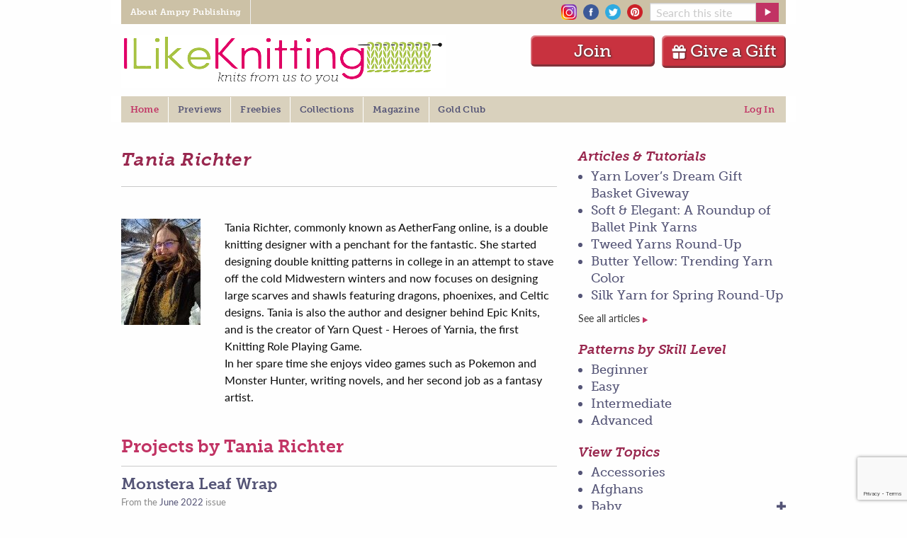

--- FILE ---
content_type: text/html; charset=UTF-8
request_url: https://www.ilikeknitting.com/author/tania-richter/
body_size: 19923
content:
<!DOCTYPE html>
<!--[if lt IE 7]> <html class="no-js ie6 oldie" lang="en-US" prefix="og: http://ogp.me/ns# fb: http://ogp.me/ns/fb#" > <![endif]-->
<!--[if IE 7]>    <html class="no-js ie7 oldie" lang="en-US" prefix="og: http://ogp.me/ns# fb: http://ogp.me/ns/fb#" > <![endif]-->
<!--[if IE 8]>    <html class="no-js ie8 oldie" lang="en-US" prefix="og: http://ogp.me/ns# fb: http://ogp.me/ns/fb#" "> <![endif]-->
<!--[if gt IE 8]><!--> <html class="no-js" lang="en-US" prefix="og: http://ogp.me/ns# fb: http://ogp.me/ns/fb#" > <!--<![endif]-->
<head>
	<!--  Start CMP Code for Prime Publishing, LLC - ilikeknitting.com  -->
<script src='https://qd.admetricspro.com/js/prime-publishing/ilikeknitting/layout.js'></script>
<script src='https://qd.admetricspro.com/js/prime-publishing/cmp.js'></script>
<!--  End CMP Code for Prime Publishing, LLC - ilikeknitting.com  -->

			<meta name="google-site-verification" content="4bHW0rzJ_XFn10lxPkV_p6m_tYJuhaTlKBYItyGhuV8" />
		<meta name="p:domain_verify" content="9722fb56060b0ed81337bd6302dda040"/>
		
<!-- Google Tag Manager -->
<script>(function(w,d,s,l,i){w[l]=w[l]||[];w[l].push({'gtm.start':
new Date().getTime(),event:'gtm.js'});var f=d.getElementsByTagName(s)[0],
j=d.createElement(s),dl=l!='dataLayer'?'&l='+l:'';j.async=true;j.src=
'https://www.googletagmanager.com/gtm.js?id='+i+dl;f.parentNode.insertBefore(j,f);
})(window,document,'script','dataLayer','GTM-P3KSHSM');</script>
<!-- End Google Tag Manager -->
	
	
	<meta charset="UTF-8" />
	<meta name="viewport" content="width=device-width, initial-scale=1.0" />
	
	<!-- Favicon and Feed -->
	<link rel="alternate" type="application/rss+xml" title="I Like Knitting Feed" href="https://www.ilikeknitting.com/feed/">

	<link rel="apple-touch-icon" sizes="152x152" href="/apple-touch-icon.png">
	<link rel="icon" type="image/png" sizes="32x32" href="/favicon-32x32.png">
	<link rel="icon" type="image/png" sizes="16x16" href="/favicon-16x16.png">
	<link rel="manifest" href="/site.webmanifest">
	<link rel="mask-icon" href="/safari-pinned-tab.svg" color="#C13364">
	<meta name="msapplication-TileColor" content="#B0BB5E">
	<meta name="theme-color" content="#ffffff">

<meta name='robots' content='index, follow, max-image-preview:large, max-snippet:-1, max-video-preview:-1' />
	<style>img:is([sizes="auto" i], [sizes^="auto," i]) { contain-intrinsic-size: 3000px 1500px }</style>
	
	<!-- This site is optimized with the Yoast SEO Premium plugin v26.5 (Yoast SEO v26.5) - https://yoast.com/wordpress/plugins/seo/ -->
	<title>Tania Richter, Author at I Like Knitting</title>
	<link rel="canonical" href="https://www.ilikeknitting.com/author/tania-richter/" />
	<meta property="og:locale" content="en_US" />
	<meta property="og:type" content="profile" />
	<meta property="og:title" content="Tania Richter" />
	<meta property="og:url" content="https://www.ilikeknitting.com/author/tania-richter/" />
	<meta property="og:site_name" content="I Like Knitting" />
	<meta property="og:image" content="https://www.ilikeknitting.com/wp-content/uploads/6685.jpg" />
	<meta property="og:image:width" content="112" />
	<meta property="og:image:height" content="150" />
	<meta property="og:image:type" content="image/jpeg" />
	<script type="application/ld+json" class="yoast-schema-graph">{"@context":"https://schema.org","@graph":[{"@type":"ProfilePage","@id":"https://www.ilikeknitting.com/author/tania-richter/","url":"https://www.ilikeknitting.com/author/tania-richter/","name":"Tania Richter, Author at I Like Knitting","isPartOf":{"@id":"https://www.ilikeknitting.com/#website"},"primaryImageOfPage":{"@id":"https://www.ilikeknitting.com/author/tania-richter/#primaryimage"},"image":{"@id":"https://www.ilikeknitting.com/author/tania-richter/#primaryimage"},"thumbnailUrl":"https://www.ilikeknitting.com/wp-content/uploads/Monstera-Leaf-Wrap-knitting-pattern-small-0060.jpg","breadcrumb":{"@id":"https://www.ilikeknitting.com/author/tania-richter/#breadcrumb"},"inLanguage":"en-US","potentialAction":[{"@type":"ReadAction","target":["https://www.ilikeknitting.com/author/tania-richter/"]}]},{"@type":"ImageObject","inLanguage":"en-US","@id":"https://www.ilikeknitting.com/author/tania-richter/#primaryimage","url":"https://www.ilikeknitting.com/wp-content/uploads/Monstera-Leaf-Wrap-knitting-pattern-small-0060.jpg","contentUrl":"https://www.ilikeknitting.com/wp-content/uploads/Monstera-Leaf-Wrap-knitting-pattern-small-0060.jpg","width":666,"height":888},{"@type":"BreadcrumbList","@id":"https://www.ilikeknitting.com/author/tania-richter/#breadcrumb","itemListElement":[{"@type":"ListItem","position":1,"name":"Home","item":"https://www.ilikeknitting.com/"},{"@type":"ListItem","position":2,"name":"Archives for Tania Richter"}]},{"@type":"WebSite","@id":"https://www.ilikeknitting.com/#website","url":"https://www.ilikeknitting.com/","name":"I Like Knitting","description":"Knits from us to you","publisher":{"@id":"https://www.ilikeknitting.com/#organization"},"potentialAction":[{"@type":"SearchAction","target":{"@type":"EntryPoint","urlTemplate":"https://www.ilikeknitting.com/?s={search_term_string}"},"query-input":{"@type":"PropertyValueSpecification","valueRequired":true,"valueName":"search_term_string"}}],"inLanguage":"en-US"},{"@type":"Organization","@id":"https://www.ilikeknitting.com/#organization","name":"Prime Publishing LLC","url":"https://www.ilikeknitting.com/","logo":{"@type":"ImageObject","inLanguage":"en-US","@id":"https://www.ilikeknitting.com/#/schema/logo/image/","url":"https://www.ilikeknitting.com/wp-content/uploads/knitting-logo-2.png","contentUrl":"https://www.ilikeknitting.com/wp-content/uploads/knitting-logo-2.png","width":454,"height":74,"caption":"Prime Publishing LLC"},"image":{"@id":"https://www.ilikeknitting.com/#/schema/logo/image/"}},{"@type":"Person","@id":"https://www.ilikeknitting.com/#/schema/person/7605b671510c4b4b02961d90b338a0c3","name":"Tania Richter","mainEntityOfPage":{"@id":"https://www.ilikeknitting.com/author/tania-richter/"}}]}</script>
	<!-- / Yoast SEO Premium plugin. -->


<link rel='dns-prefetch' href='//www.google.com' />
		<!-- This site uses the Google Analytics by MonsterInsights plugin v9.10.1 - Using Analytics tracking - https://www.monsterinsights.com/ -->
							<script src="//www.googletagmanager.com/gtag/js?id=G-HGJWB7145B"  data-cfasync="false" data-wpfc-render="false" type="text/javascript" async></script>
			<script data-cfasync="false" data-wpfc-render="false" type="text/javascript">
				var mi_version = '9.10.1';
				var mi_track_user = true;
				var mi_no_track_reason = '';
								var MonsterInsightsDefaultLocations = {"page_location":"https:\/\/www.ilikeknitting.com\/author\/tania-richter\/"};
								if ( typeof MonsterInsightsPrivacyGuardFilter === 'function' ) {
					var MonsterInsightsLocations = (typeof MonsterInsightsExcludeQuery === 'object') ? MonsterInsightsPrivacyGuardFilter( MonsterInsightsExcludeQuery ) : MonsterInsightsPrivacyGuardFilter( MonsterInsightsDefaultLocations );
				} else {
					var MonsterInsightsLocations = (typeof MonsterInsightsExcludeQuery === 'object') ? MonsterInsightsExcludeQuery : MonsterInsightsDefaultLocations;
				}

								var disableStrs = [
										'ga-disable-G-HGJWB7145B',
									];

				/* Function to detect opted out users */
				function __gtagTrackerIsOptedOut() {
					for (var index = 0; index < disableStrs.length; index++) {
						if (document.cookie.indexOf(disableStrs[index] + '=true') > -1) {
							return true;
						}
					}

					return false;
				}

				/* Disable tracking if the opt-out cookie exists. */
				if (__gtagTrackerIsOptedOut()) {
					for (var index = 0; index < disableStrs.length; index++) {
						window[disableStrs[index]] = true;
					}
				}

				/* Opt-out function */
				function __gtagTrackerOptout() {
					for (var index = 0; index < disableStrs.length; index++) {
						document.cookie = disableStrs[index] + '=true; expires=Thu, 31 Dec 2099 23:59:59 UTC; path=/';
						window[disableStrs[index]] = true;
					}
				}

				if ('undefined' === typeof gaOptout) {
					function gaOptout() {
						__gtagTrackerOptout();
					}
				}
								window.dataLayer = window.dataLayer || [];

				window.MonsterInsightsDualTracker = {
					helpers: {},
					trackers: {},
				};
				if (mi_track_user) {
					function __gtagDataLayer() {
						dataLayer.push(arguments);
					}

					function __gtagTracker(type, name, parameters) {
						if (!parameters) {
							parameters = {};
						}

						if (parameters.send_to) {
							__gtagDataLayer.apply(null, arguments);
							return;
						}

						if (type === 'event') {
														parameters.send_to = monsterinsights_frontend.v4_id;
							var hookName = name;
							if (typeof parameters['event_category'] !== 'undefined') {
								hookName = parameters['event_category'] + ':' + name;
							}

							if (typeof MonsterInsightsDualTracker.trackers[hookName] !== 'undefined') {
								MonsterInsightsDualTracker.trackers[hookName](parameters);
							} else {
								__gtagDataLayer('event', name, parameters);
							}
							
						} else {
							__gtagDataLayer.apply(null, arguments);
						}
					}

					__gtagTracker('js', new Date());
					__gtagTracker('set', {
						'developer_id.dZGIzZG': true,
											});
					if ( MonsterInsightsLocations.page_location ) {
						__gtagTracker('set', MonsterInsightsLocations);
					}
										__gtagTracker('config', 'G-HGJWB7145B', {"forceSSL":"true"} );
										window.gtag = __gtagTracker;										(function () {
						/* https://developers.google.com/analytics/devguides/collection/analyticsjs/ */
						/* ga and __gaTracker compatibility shim. */
						var noopfn = function () {
							return null;
						};
						var newtracker = function () {
							return new Tracker();
						};
						var Tracker = function () {
							return null;
						};
						var p = Tracker.prototype;
						p.get = noopfn;
						p.set = noopfn;
						p.send = function () {
							var args = Array.prototype.slice.call(arguments);
							args.unshift('send');
							__gaTracker.apply(null, args);
						};
						var __gaTracker = function () {
							var len = arguments.length;
							if (len === 0) {
								return;
							}
							var f = arguments[len - 1];
							if (typeof f !== 'object' || f === null || typeof f.hitCallback !== 'function') {
								if ('send' === arguments[0]) {
									var hitConverted, hitObject = false, action;
									if ('event' === arguments[1]) {
										if ('undefined' !== typeof arguments[3]) {
											hitObject = {
												'eventAction': arguments[3],
												'eventCategory': arguments[2],
												'eventLabel': arguments[4],
												'value': arguments[5] ? arguments[5] : 1,
											}
										}
									}
									if ('pageview' === arguments[1]) {
										if ('undefined' !== typeof arguments[2]) {
											hitObject = {
												'eventAction': 'page_view',
												'page_path': arguments[2],
											}
										}
									}
									if (typeof arguments[2] === 'object') {
										hitObject = arguments[2];
									}
									if (typeof arguments[5] === 'object') {
										Object.assign(hitObject, arguments[5]);
									}
									if ('undefined' !== typeof arguments[1].hitType) {
										hitObject = arguments[1];
										if ('pageview' === hitObject.hitType) {
											hitObject.eventAction = 'page_view';
										}
									}
									if (hitObject) {
										action = 'timing' === arguments[1].hitType ? 'timing_complete' : hitObject.eventAction;
										hitConverted = mapArgs(hitObject);
										__gtagTracker('event', action, hitConverted);
									}
								}
								return;
							}

							function mapArgs(args) {
								var arg, hit = {};
								var gaMap = {
									'eventCategory': 'event_category',
									'eventAction': 'event_action',
									'eventLabel': 'event_label',
									'eventValue': 'event_value',
									'nonInteraction': 'non_interaction',
									'timingCategory': 'event_category',
									'timingVar': 'name',
									'timingValue': 'value',
									'timingLabel': 'event_label',
									'page': 'page_path',
									'location': 'page_location',
									'title': 'page_title',
									'referrer' : 'page_referrer',
								};
								for (arg in args) {
																		if (!(!args.hasOwnProperty(arg) || !gaMap.hasOwnProperty(arg))) {
										hit[gaMap[arg]] = args[arg];
									} else {
										hit[arg] = args[arg];
									}
								}
								return hit;
							}

							try {
								f.hitCallback();
							} catch (ex) {
							}
						};
						__gaTracker.create = newtracker;
						__gaTracker.getByName = newtracker;
						__gaTracker.getAll = function () {
							return [];
						};
						__gaTracker.remove = noopfn;
						__gaTracker.loaded = true;
						window['__gaTracker'] = __gaTracker;
					})();
									} else {
										console.log("");
					(function () {
						function __gtagTracker() {
							return null;
						}

						window['__gtagTracker'] = __gtagTracker;
						window['gtag'] = __gtagTracker;
					})();
									}
			</script>
							<!-- / Google Analytics by MonsterInsights -->
		<link rel='stylesheet' id='wp-block-library-css' href='https://www.ilikeknitting.com/wp-includes/css/dist/block-library/style.min.css?ver=6.8.3' type='text/css' media='all' />
<style id='classic-theme-styles-inline-css' type='text/css'>
/*! This file is auto-generated */
.wp-block-button__link{color:#fff;background-color:#32373c;border-radius:9999px;box-shadow:none;text-decoration:none;padding:calc(.667em + 2px) calc(1.333em + 2px);font-size:1.125em}.wp-block-file__button{background:#32373c;color:#fff;text-decoration:none}
</style>
<link rel='stylesheet' id='mpp_gutenberg-css' href='https://www.ilikeknitting.com/wp-content/plugins/metronet-profile-picture/dist/blocks.style.build.css?ver=2.6.3' type='text/css' media='all' />
<style id='global-styles-inline-css' type='text/css'>
:root{--wp--preset--aspect-ratio--square: 1;--wp--preset--aspect-ratio--4-3: 4/3;--wp--preset--aspect-ratio--3-4: 3/4;--wp--preset--aspect-ratio--3-2: 3/2;--wp--preset--aspect-ratio--2-3: 2/3;--wp--preset--aspect-ratio--16-9: 16/9;--wp--preset--aspect-ratio--9-16: 9/16;--wp--preset--color--black: #000000;--wp--preset--color--cyan-bluish-gray: #abb8c3;--wp--preset--color--white: #ffffff;--wp--preset--color--pale-pink: #f78da7;--wp--preset--color--vivid-red: #cf2e2e;--wp--preset--color--luminous-vivid-orange: #ff6900;--wp--preset--color--luminous-vivid-amber: #fcb900;--wp--preset--color--light-green-cyan: #7bdcb5;--wp--preset--color--vivid-green-cyan: #00d084;--wp--preset--color--pale-cyan-blue: #8ed1fc;--wp--preset--color--vivid-cyan-blue: #0693e3;--wp--preset--color--vivid-purple: #9b51e0;--wp--preset--gradient--vivid-cyan-blue-to-vivid-purple: linear-gradient(135deg,rgba(6,147,227,1) 0%,rgb(155,81,224) 100%);--wp--preset--gradient--light-green-cyan-to-vivid-green-cyan: linear-gradient(135deg,rgb(122,220,180) 0%,rgb(0,208,130) 100%);--wp--preset--gradient--luminous-vivid-amber-to-luminous-vivid-orange: linear-gradient(135deg,rgba(252,185,0,1) 0%,rgba(255,105,0,1) 100%);--wp--preset--gradient--luminous-vivid-orange-to-vivid-red: linear-gradient(135deg,rgba(255,105,0,1) 0%,rgb(207,46,46) 100%);--wp--preset--gradient--very-light-gray-to-cyan-bluish-gray: linear-gradient(135deg,rgb(238,238,238) 0%,rgb(169,184,195) 100%);--wp--preset--gradient--cool-to-warm-spectrum: linear-gradient(135deg,rgb(74,234,220) 0%,rgb(151,120,209) 20%,rgb(207,42,186) 40%,rgb(238,44,130) 60%,rgb(251,105,98) 80%,rgb(254,248,76) 100%);--wp--preset--gradient--blush-light-purple: linear-gradient(135deg,rgb(255,206,236) 0%,rgb(152,150,240) 100%);--wp--preset--gradient--blush-bordeaux: linear-gradient(135deg,rgb(254,205,165) 0%,rgb(254,45,45) 50%,rgb(107,0,62) 100%);--wp--preset--gradient--luminous-dusk: linear-gradient(135deg,rgb(255,203,112) 0%,rgb(199,81,192) 50%,rgb(65,88,208) 100%);--wp--preset--gradient--pale-ocean: linear-gradient(135deg,rgb(255,245,203) 0%,rgb(182,227,212) 50%,rgb(51,167,181) 100%);--wp--preset--gradient--electric-grass: linear-gradient(135deg,rgb(202,248,128) 0%,rgb(113,206,126) 100%);--wp--preset--gradient--midnight: linear-gradient(135deg,rgb(2,3,129) 0%,rgb(40,116,252) 100%);--wp--preset--font-size--small: 13px;--wp--preset--font-size--medium: 20px;--wp--preset--font-size--large: 36px;--wp--preset--font-size--x-large: 42px;--wp--preset--spacing--20: 0.44rem;--wp--preset--spacing--30: 0.67rem;--wp--preset--spacing--40: 1rem;--wp--preset--spacing--50: 1.5rem;--wp--preset--spacing--60: 2.25rem;--wp--preset--spacing--70: 3.38rem;--wp--preset--spacing--80: 5.06rem;--wp--preset--shadow--natural: 6px 6px 9px rgba(0, 0, 0, 0.2);--wp--preset--shadow--deep: 12px 12px 50px rgba(0, 0, 0, 0.4);--wp--preset--shadow--sharp: 6px 6px 0px rgba(0, 0, 0, 0.2);--wp--preset--shadow--outlined: 6px 6px 0px -3px rgba(255, 255, 255, 1), 6px 6px rgba(0, 0, 0, 1);--wp--preset--shadow--crisp: 6px 6px 0px rgba(0, 0, 0, 1);}:where(.is-layout-flex){gap: 0.5em;}:where(.is-layout-grid){gap: 0.5em;}body .is-layout-flex{display: flex;}.is-layout-flex{flex-wrap: wrap;align-items: center;}.is-layout-flex > :is(*, div){margin: 0;}body .is-layout-grid{display: grid;}.is-layout-grid > :is(*, div){margin: 0;}:where(.wp-block-columns.is-layout-flex){gap: 2em;}:where(.wp-block-columns.is-layout-grid){gap: 2em;}:where(.wp-block-post-template.is-layout-flex){gap: 1.25em;}:where(.wp-block-post-template.is-layout-grid){gap: 1.25em;}.has-black-color{color: var(--wp--preset--color--black) !important;}.has-cyan-bluish-gray-color{color: var(--wp--preset--color--cyan-bluish-gray) !important;}.has-white-color{color: var(--wp--preset--color--white) !important;}.has-pale-pink-color{color: var(--wp--preset--color--pale-pink) !important;}.has-vivid-red-color{color: var(--wp--preset--color--vivid-red) !important;}.has-luminous-vivid-orange-color{color: var(--wp--preset--color--luminous-vivid-orange) !important;}.has-luminous-vivid-amber-color{color: var(--wp--preset--color--luminous-vivid-amber) !important;}.has-light-green-cyan-color{color: var(--wp--preset--color--light-green-cyan) !important;}.has-vivid-green-cyan-color{color: var(--wp--preset--color--vivid-green-cyan) !important;}.has-pale-cyan-blue-color{color: var(--wp--preset--color--pale-cyan-blue) !important;}.has-vivid-cyan-blue-color{color: var(--wp--preset--color--vivid-cyan-blue) !important;}.has-vivid-purple-color{color: var(--wp--preset--color--vivid-purple) !important;}.has-black-background-color{background-color: var(--wp--preset--color--black) !important;}.has-cyan-bluish-gray-background-color{background-color: var(--wp--preset--color--cyan-bluish-gray) !important;}.has-white-background-color{background-color: var(--wp--preset--color--white) !important;}.has-pale-pink-background-color{background-color: var(--wp--preset--color--pale-pink) !important;}.has-vivid-red-background-color{background-color: var(--wp--preset--color--vivid-red) !important;}.has-luminous-vivid-orange-background-color{background-color: var(--wp--preset--color--luminous-vivid-orange) !important;}.has-luminous-vivid-amber-background-color{background-color: var(--wp--preset--color--luminous-vivid-amber) !important;}.has-light-green-cyan-background-color{background-color: var(--wp--preset--color--light-green-cyan) !important;}.has-vivid-green-cyan-background-color{background-color: var(--wp--preset--color--vivid-green-cyan) !important;}.has-pale-cyan-blue-background-color{background-color: var(--wp--preset--color--pale-cyan-blue) !important;}.has-vivid-cyan-blue-background-color{background-color: var(--wp--preset--color--vivid-cyan-blue) !important;}.has-vivid-purple-background-color{background-color: var(--wp--preset--color--vivid-purple) !important;}.has-black-border-color{border-color: var(--wp--preset--color--black) !important;}.has-cyan-bluish-gray-border-color{border-color: var(--wp--preset--color--cyan-bluish-gray) !important;}.has-white-border-color{border-color: var(--wp--preset--color--white) !important;}.has-pale-pink-border-color{border-color: var(--wp--preset--color--pale-pink) !important;}.has-vivid-red-border-color{border-color: var(--wp--preset--color--vivid-red) !important;}.has-luminous-vivid-orange-border-color{border-color: var(--wp--preset--color--luminous-vivid-orange) !important;}.has-luminous-vivid-amber-border-color{border-color: var(--wp--preset--color--luminous-vivid-amber) !important;}.has-light-green-cyan-border-color{border-color: var(--wp--preset--color--light-green-cyan) !important;}.has-vivid-green-cyan-border-color{border-color: var(--wp--preset--color--vivid-green-cyan) !important;}.has-pale-cyan-blue-border-color{border-color: var(--wp--preset--color--pale-cyan-blue) !important;}.has-vivid-cyan-blue-border-color{border-color: var(--wp--preset--color--vivid-cyan-blue) !important;}.has-vivid-purple-border-color{border-color: var(--wp--preset--color--vivid-purple) !important;}.has-vivid-cyan-blue-to-vivid-purple-gradient-background{background: var(--wp--preset--gradient--vivid-cyan-blue-to-vivid-purple) !important;}.has-light-green-cyan-to-vivid-green-cyan-gradient-background{background: var(--wp--preset--gradient--light-green-cyan-to-vivid-green-cyan) !important;}.has-luminous-vivid-amber-to-luminous-vivid-orange-gradient-background{background: var(--wp--preset--gradient--luminous-vivid-amber-to-luminous-vivid-orange) !important;}.has-luminous-vivid-orange-to-vivid-red-gradient-background{background: var(--wp--preset--gradient--luminous-vivid-orange-to-vivid-red) !important;}.has-very-light-gray-to-cyan-bluish-gray-gradient-background{background: var(--wp--preset--gradient--very-light-gray-to-cyan-bluish-gray) !important;}.has-cool-to-warm-spectrum-gradient-background{background: var(--wp--preset--gradient--cool-to-warm-spectrum) !important;}.has-blush-light-purple-gradient-background{background: var(--wp--preset--gradient--blush-light-purple) !important;}.has-blush-bordeaux-gradient-background{background: var(--wp--preset--gradient--blush-bordeaux) !important;}.has-luminous-dusk-gradient-background{background: var(--wp--preset--gradient--luminous-dusk) !important;}.has-pale-ocean-gradient-background{background: var(--wp--preset--gradient--pale-ocean) !important;}.has-electric-grass-gradient-background{background: var(--wp--preset--gradient--electric-grass) !important;}.has-midnight-gradient-background{background: var(--wp--preset--gradient--midnight) !important;}.has-small-font-size{font-size: var(--wp--preset--font-size--small) !important;}.has-medium-font-size{font-size: var(--wp--preset--font-size--medium) !important;}.has-large-font-size{font-size: var(--wp--preset--font-size--large) !important;}.has-x-large-font-size{font-size: var(--wp--preset--font-size--x-large) !important;}
:where(.wp-block-post-template.is-layout-flex){gap: 1.25em;}:where(.wp-block-post-template.is-layout-grid){gap: 1.25em;}
:where(.wp-block-columns.is-layout-flex){gap: 2em;}:where(.wp-block-columns.is-layout-grid){gap: 2em;}
:root :where(.wp-block-pullquote){font-size: 1.5em;line-height: 1.6;}
</style>
<link rel='stylesheet' id='mequodaPaywall-frontend-css' href='https://www.ilikeknitting.com/wp-content/plugins/haven-paywall/assets/css/frontend.css?ver=1.0.1' type='text/css' media='all' />
<link rel='stylesheet' id='dashicons-css' href='https://www.ilikeknitting.com/wp-includes/css/dashicons.min.css?ver=6.8.3' type='text/css' media='all' />
<link rel='stylesheet' id='thickbox-css' href='https://www.ilikeknitting.com/wp-includes/js/thickbox/thickbox.css?ver=6.8.3' type='text/css' media='all' />
<link rel='stylesheet' id='haven-stylesheet-css' href='https://www.ilikeknitting.com/wp-content/themes/haven-foundation-6/style.css?ver=6.8.3' type='text/css' media='all' />
<link rel='stylesheet' id='haven-child-stylesheet-css' href='https://www.ilikeknitting.com/wp-content/themes/haven-foundation-6-child/style.css?ver=1757001595' type='text/css' media='all' />
<link rel='stylesheet' id='subscribe-forms-css-css' href='https://www.ilikeknitting.com/wp-content/plugins/easy-social-share-buttons3/assets/modules/subscribe-forms.min.css?ver=10.8' type='text/css' media='all' />
<link rel='stylesheet' id='click2tweet-css-css' href='https://www.ilikeknitting.com/wp-content/plugins/easy-social-share-buttons3/assets/modules/click-to-tweet.min.css?ver=10.8' type='text/css' media='all' />
<link rel='stylesheet' id='easy-social-share-buttons-css' href='https://www.ilikeknitting.com/wp-content/plugins/easy-social-share-buttons3/assets/css/easy-social-share-buttons.min.css?ver=10.8' type='text/css' media='all' />
<style id='easy-social-share-buttons-inline-css' type='text/css'>
.essb_links.essb_counter_modern_bottom.essb_counters .essb_network_name { display: block; font-weight: normal; text-align: center; width: 100%; margin-bottom: 8px; font-size: 12px; } @media only screen and (max-width: 1145px) { .notmobile .entry.blog_entry { padding-left: 45px !important; } .notmobile .single_rclp .entry { padding-left: 45px !important; } .notmobile #maincol div.ofie { padding-left: 45px !important; } .notmobile .comments_section, .notmobile .related, .notmobile #footer, .notmobile .rr { padding-left: 45px !important; } } @media only screen and (max-width: 480px) { .essb-adholder-bottom, .essb-mobile-sharebottom { z-index: 100; } }.essb_links .essb_link_mastodon { --essb-network: #6364ff;}.essb_fixed{top:100pxpx!important;}.essb_links.essb_share .essb_link_print a{background-color:#257c29!important;}.essb_links.essb_share .essb_link_print a:hover, .essb_links .essb_link_print a:focus{background-color:#4bad35!important;}
</style>
<link rel='stylesheet' id='simple-favorites-css' href='https://www.ilikeknitting.com/wp-content/plugins/favorites/assets/css/favorites.css?ver=2.3.6' type='text/css' media='all' />
<script type="text/javascript" src="https://www.ilikeknitting.com/wp-content/themes/haven-foundation-6/js/jquery.min.js?ver=3.6.0" id="jquery-js"></script>
<script type="text/javascript" src="https://www.ilikeknitting.com/wp-content/plugins/haven-ajax-registration/lib/jquery.validate.js?ver=6.8.3" id="validate-script-js"></script>
<script type="text/javascript" src="https://www.ilikeknitting.com/wp-content/plugins/haven-ajax-registration/lib/additional-methods.min.js?ver=6.8.3" id="validate-methods-js-js"></script>
<script type="text/javascript" id="ajax-ofie-script-js-extra">
/* <![CDATA[ */
var ajax_ofie_object = {"ajaxurl":"https:\/\/www.ilikeknitting.com\/wp-admin\/admin-ajax.php","redirecturl":"https:\/\/www.ilikeknitting.com","loadingmessage":"One second please..."};
/* ]]> */
</script>
<script type="text/javascript" src="https://www.ilikeknitting.com/wp-content/plugins/haven-ajax-registration/js/haven-ajax-registration.js?ver=6.8.3" id="ajax-ofie-script-js"></script>
<script type="text/javascript" id="ajax-login-script-js-extra">
/* <![CDATA[ */
var ajax_login_object = {"ajaxurl":"https:\/\/www.ilikeknitting.com\/wp-admin\/admin-ajax.php","redirecturl":"https:\/\/www.ilikeknitting.com","loadingmessage":"Sending user info, please wait..."};
/* ]]> */
</script>
<script type="text/javascript" src="https://www.ilikeknitting.com/wp-content/themes/haven-foundation-6/js/ajax-login-script.js?ver=6.8.3" id="ajax-login-script-js"></script>
<script type="text/javascript" src="https://www.ilikeknitting.com/wp-content/plugins/google-analytics-for-wordpress/assets/js/frontend-gtag.min.js?ver=9.10.1" id="monsterinsights-frontend-script-js" async="async" data-wp-strategy="async"></script>
<script data-cfasync="false" data-wpfc-render="false" type="text/javascript" id='monsterinsights-frontend-script-js-extra'>/* <![CDATA[ */
var monsterinsights_frontend = {"js_events_tracking":"true","download_extensions":"doc,pdf,ppt,zip,xls,docx,pptx,xlsx","inbound_paths":"[]","home_url":"https:\/\/www.ilikeknitting.com","hash_tracking":"false","v4_id":"G-HGJWB7145B"};/* ]]> */
</script>
<script type="text/javascript" src="https://www.ilikeknitting.com/wp-content/plugins/haven-paywall/assets/js/js.cookie.js?ver=1.0.1" id="mequodaPaywall-js-cookie-js"></script>
<script type="text/javascript" src="https://www.ilikeknitting.com/wp-content/themes/haven-foundation-6-child/js/featured_slideshow.js?ver=1757001595" id="featured-slideshow-js"></script>
<script type="text/javascript" src="https://www.ilikeknitting.com/wp-content/themes/haven-foundation-6-child/js/jquery.cycle.all.js?ver=1757001595" id="cycle-all-js"></script>
<script type="text/javascript" src="https://www.ilikeknitting.com/wp-content/themes/haven-foundation-6-child/js/custom-foundation.js?ver=1757001595" id="custom-foundation-js"></script>
<script type="text/javascript">window.mequoda_paywall = {};window.mequoda_paywall.allowed_views = 3;window.mequoda_paywall.body_class = '.haven-pubs-magazine, .haven-pubs-collections';window.mequoda_paywall.post_id = '35675';window.mequoda_paywall.is_active = true;</script>
<script type="text/javascript">var essb_settings = {"ajax_url":"https:\/\/www.ilikeknitting.com\/wp-admin\/admin-ajax.php","essb3_nonce":"c54d6b74db","essb3_plugin_url":"https:\/\/www.ilikeknitting.com\/wp-content\/plugins\/easy-social-share-buttons3","essb3_stats":true,"essb3_ga":true,"essb3_ga_ntg":false,"essb3_ga_mode":"simple","blog_url":"https:\/\/www.ilikeknitting.com\/","post_id":"35675","internal_stats":true};var essb_buttons_exist = !!document.getElementsByClassName("essb_links"); if(essb_buttons_exist == true) { document.addEventListener("DOMContentLoaded", function(event) { var ESSB_CACHE_URL = "https://www.ilikeknitting.com/author/tania-richter/"; if(ESSB_CACHE_URL.indexOf("?") > -1) { ESSB_CACHE_URL += "&essb_counter_cache=rebuild"; } else { ESSB_CACHE_URL += "?essb_counter_cache=rebuild"; }; var xhr = new XMLHttpRequest(); xhr.open("GET",ESSB_CACHE_URL,true); xhr.send(); });}</script>
        <!-- Global site tag (gtag.js) - Google Ads: 964730131 -->
    <script async src="https://www.googletagmanager.com/gtag/js?id=AW-964730131"></script>
    <script>
        window.dataLayer = window.dataLayer || [];
        function gtag(){dataLayer.push(arguments);}
        gtag('js', new Date());

        gtag('config', 'AW-964730131');
    </script>




<!-- Facebook Pixel Code ilk-294 -->
<script>
    !function(f,b,e,v,n,t,s)
    {if(f.fbq)return;n=f.fbq=function(){n.callMethod?
        n.callMethod.apply(n,arguments):n.queue.push(arguments)};
        if(!f._fbq)f._fbq=n;n.push=n;n.loaded=!0;n.version='2.0';
        n.queue=[];t=b.createElement(e);t.async=!0;
        t.src=v;s=b.getElementsByTagName(e)[0];
        s.parentNode.insertBefore(t,s)}(window,document,'script',
        'https://connect.facebook.net/en_US/fbevents.js');
    fbq('init', '1557407691236156');
    fbq('track', 'PageView');
    </script>
<noscript>
    <img height="1" width="1"
         src="https://www.facebook.com/tr?id=1557407691236156&ev=PageView
&noscript=1"/>
</noscript>
<!-- End Facebook Pixel Code -->
	
<script src="https://0248d992d37243ec849d2b5e9c259ffc.js.ubembed.com" async></script>
<!-- pencil ad -->  
<script>
jQuery(document).ready(function(){

		// set cookie function
        function setCookie( c_name, value, exdays ) {

            var exdate = new Date();
            exdate.setDate( exdate.getDate() + exdays );
            var c_value = escape( value ) + ( ( exdays == null ) ? "" : "; expires=" + exdate.toUTCString() );
            document.cookie = c_name + "=" + c_value + "; path=/";

        }

    	// get cookie function
        function getCookie( cname ) {

            var name = cname + "=";
            var ca = document.cookie.split(';');
            for(var i=0; i<ca.length; i++) {
                var c = ca[i];
                while (c.charAt(0)==' ') c = c.substring(1);
                if (c.indexOf(name) == 0) return c.substring(name.length,c.length);
            }
            return false;

        }

		// add fadeout class, then add hide class
		jQuery('#pencilFloaterAd button.close-button').on('click', function(){
				jQuery('#pencilFloaterAd').addClass('fadeOut');
 		  		setTimeout(function(){
			  	jQuery("#pencilFloaterAd").addClass("hideAd");
			  	}, 600);
			   //set cookie if no cookie exists when close is clicked
			  if ( !getCookie( "placemat_cookie" )){
				  console.log( "set cookie: placemat_cookie" );
				  setCookie( "placemat_cookie", 'yes', 1 );
			  }
		});



});
</script>
</head>

<body id="SiteBody" class="archive author author-tania-richter author-6685 wp-theme-haven-foundation-6 wp-child-theme-haven-foundation-6-child  notmobile class-name essb-10.8">
<!-- Google Tag Manager (noscript) -->
<noscript><iframe src="https://www.googletagmanager.com/ns.html?id=GTM-P3KSHSM"
height="0" width="0" style="display:none;visibility:hidden"></iframe></noscript>
<!-- End Google Tag Manager (noscript) -->

	<div class="contain-to-grid grid-container grid-container-padded">
		<!-- Starting the Top-Bar -->
		<div class="title-bar global show-for-small-only"
		 data-responsive-toggle="responsive-menu-global" data-hide-for="medium">
		  <button class="menu-icon" type="button" data-toggle="responsive-menu-global"></button>
		</div>
		<nav class="global top-bar" id='responsive-menu-global'>
		    <section class="top-bar-left">
		    <ul class="dropdown menu global-topbar" data-responsive-menu="accordion medium-dropdown"><li class="divider"></li><li id="menu-item-6" class="menu-item menu-item-main-menu menu-item-about-ampry-publishing"><a  href="https://www.amprycp.com">About Ampry Publishing</a></li>
<li class="divider"></li></ul>		    </section>
		    <section class="top-bar-right">
			    <div class="social-icons">
		    		<a href="https://www.instagram.com/ilikeknitting/" target="_blank" rel="noopener noreferrer"><img src="/wp-content/img/insta.png" alt="Instagram" /></a>
<a href="https://www.facebook.com/ilikeknitting" target="_blank" rel="noopener noreferrer"><img src="/wp-content/img/facebook.png" alt="Facebook" /></a>
<a href="https://twitter.com/ilikeknitting" target="_blank" rel="noopener noreferrer"><img src="/wp-content/img/twitter.png" alt="Twitter"></a>
<a href="https://www.pinterest.com/ilkmagazine" target="_blank" rel="noopener noreferrer"><img src="/wp-content/img/pinterest.png" alt="Pinterest"></a>				</div>
		    	<form class="grid-x grid-padding-x collapse nameplate-search nav-search" action="https://www.ilikeknitting.com/" method="get">
				    <div class="small-9 cell nameplate-search">
				      <input type="text" name="s" placeholder="Search this site" />
				    </div>
				    <div class="small-3 cell nameplate-search">
				      <input type="submit" name="" value="" class="button postfix alert" />
				    </div>
				</form>
		    </section>
		</nav>
	</div>
<div class="grid-container grid-container-padded">

<header class="grid-x logo" role="banner">
	<div class="off-canvas position-left" id="offCanvasLeftOverlap" data-off-canvas data-transition="overlap">
		<button class="close-button" aria-label="Close menu" type="button" data-close>
			<span aria-hidden="true">&times;</span>
		</button>
		<div class="title-bar-title">
			I Like Knitting		</div>
		<ul id="menu-off-canvas-menu" class="mq-off-canvas-menu vertical menu" data-accordion-menu><li id="menu-item-15450" class="menu-item menu-item-type-post_type menu-item-object-page menu-item-home menu-item-15450"><a href="https://www.ilikeknitting.com/">Home</a></li>
<li id="menu-item-15494" class="menu-item menu-item-type-taxonomy menu-item-object-category menu-item-15494"><a href="https://www.ilikeknitting.com/category/previews/">Previews</a></li>
<li id="menu-item-15451" class="menu-item menu-item-type-custom menu-item-object-custom menu-item-15451"><a href="/freebies/">Freebies</a></li>
<li id="menu-item-15452" class="menu-item menu-item-type-post_type menu-item-object-page menu-item-15452"><a href="https://www.ilikeknitting.com/collections/">Collections</a></li>
<li id="menu-item-15453" class="menu-item menu-item-type-post_type menu-item-object-page menu-item-15453"><a href="https://www.ilikeknitting.com/magazine/">Magazine</a></li>
<li id="menu-item-15454" class="menu-item menu-item-type-post_type menu-item-object-page menu-item-15454"><a href="https://www.ilikeknitting.com/gold-club/">Gold Club</a></li>
<li id="menu-item-15455" class="menu-item menu-item-type-post_type menu-item-object-page menu-item-15455"><a href="https://www.ilikeknitting.com/account/my-library/">My Library</a></li>
<li id="menu-item-15456" class="menu-item menu-item-type-taxonomy menu-item-object-category menu-item-has-children menu-item-15456"><a href="https://www.ilikeknitting.com/category/knitting-articles-and-interviews/">Articles</a>
<ul class="vertical menu">
	<li id="menu-item-15458" class="menu-item menu-item-type-taxonomy menu-item-object-category menu-item-15458"><a href="https://www.ilikeknitting.com/category/knitting-articles-and-interviews/">Articles and Interviews</a></li>
	<li id="menu-item-15460" class="menu-item menu-item-type-taxonomy menu-item-object-category menu-item-15460"><a href="https://www.ilikeknitting.com/category/knitting-articles-and-interviews/knit-lit/">Knit Lit</a></li>
	<li id="menu-item-15461" class="menu-item menu-item-type-taxonomy menu-item-object-category menu-item-15461"><a href="https://www.ilikeknitting.com/category/knitting-articles-and-interviews/knitting-knit-picks/">Knit Picks</a></li>
	<li id="menu-item-15464" class="menu-item menu-item-type-post_type menu-item-object-page menu-item-15464"><a href="https://www.ilikeknitting.com/authors/">Authors</a></li>
	<li id="menu-item-15465" class="menu-item menu-item-type-post_type menu-item-object-page menu-item-15465"><a href="https://www.ilikeknitting.com/companies/">Companies</a></li>
</ul>
</li>
<li id="menu-item-15468" class="menu-item menu-item-type-post_type menu-item-object-page menu-item-15468"><a href="https://www.ilikeknitting.com/account/">Manage Account</a></li>
<li id="menu-item-40716" class="menu-item menu-item-type-custom menu-item-object-custom menu-item-40716"><a href="http://subscribe-2col-gift/gcgifttmb10592026cal/?offersc=pck">Give a Gift</a></li>
<li id="menu-item-15470" class="menu-item menu-item-type-post_type menu-item-object-page menu-item-15470"><a href="https://www.ilikeknitting.com/contact-us/">Contact</a></li>
<li id="menu-item-15471" class="menu-item menu-item-type-post_type menu-item-object-page menu-item-15471"><a href="https://www.ilikeknitting.com/faq/">FAQ</a></li>
<li id="menu-item-15473" class="menu-item menu-item-type-post_type menu-item-object-page menu-item-15473"><a href="https://www.ilikeknitting.com/submit-your-designs/">Submit Your Designs</a></li>
<li id="menu-item-42046" class="menu-item menu-item-type-post_type menu-item-object-page menu-item-42046"><a href="https://www.ilikeknitting.com/sponsor-program/">Sponsor Program</a></li>
<li id="menu-item-15475" class="menu-item menu-item-type-custom menu-item-object-custom menu-item-15475"><a href="https://www.amprycp.com">About Ampry Publishing</a></li>
<li id="menu-item-15476" class="menu-item menu-item-type-custom menu-item-object-custom menu-item-15476"><a href="https://www.amprycp.com/terms/">Terms of Service</a></li>
<li id="menu-item-15477" class="menu-item menu-item-type-custom menu-item-object-custom menu-item-15477"><a href="https://www.amprycp.com/privacy-policy-2/">Privacy Policy</a></li>
<form class="grid-x grid-padding-x collapse nameplate-search hide-for-small nav-search" action="https://www.ilikeknitting.com/search-results/" method="get">
				    <div class="small-9 cell nameplate-search">
				      <input type="text" name="q" placeholder="Search this site" />
				    </div>
				    <div class="small-3 cell nameplate-search">
				      <input type="submit" name="go" value="" class="button postfix alert" />
				    </div>
				</form></ul>	</div>
	<div class="small-6 cell">
		<div class="title">
	<span class="hidden">I Like Knitting Network Home</span>
	<a href="/"><img class="nameplate-logo network show-for-medium" src="https://www.ilikeknitting.com/wp-content/themes/haven-foundation-6-child/img/I-Like-Knitting-nameplate.png" alt="I Like Knitting Logo" title="I Like Knitting Network Home" /></a>
	<a href="/"><img class="nameplate-logo network float-center hide-for-medium" src="https://www.ilikeknitting.com/wp-content/themes/haven-foundation-6-child/img/I-Like-Knitting-nameplate-mobile.png" alt="I Like Knitting Logo" title="I Like Knitting Network Home" /></a>
</div>
		<!--<h2 class="tagline show-for-medium">knits from us to you</h2>-->
	</div>
	            <div class="cell small-6">
                <a class="button alert small float-right" style="max-width: 175px; font-size: 24px; padding: 10px;" href="subscribe-2col-gift/gcgifttmb10592026cal/?offersc=GIFT"><img src="/wp-content/img/white-gift-shadow.png" height="24" width="24" style="margin-right: 3px;" />Give a Gift</a>
                <a class="button alert small float-right" style="max-width: 175px;font-size: 24px;padding-bottom: 10px;padding-top: 10px;margin-bottom: 0px;margin-right:10px;" href="/subscribe-2col/gktmfp59tnt/?offersc=JOIN" class="button">Join</a>            </div>
    </header>

</div>

<div class="contain-to-grid grid-container grid-container-padded">
	<div class="title-bar show-for-small-only bottom-rule" data-hide-for="medium">
		<button class="menu-icon" type="button" data-open="offCanvasLeftOverlap"></button>
	  <!--<div class="title-bar-title">Menu</div>-->
		<div>
			<ul class="float-right login mobile menu">
									<li class="menu-item subscriber"><a href="#" data-open="havenLogin">Log In</a></li>
			    				</ul>
		</div>
	</div>
	<!-- Starting the Top-Bar -->
	<div class="title-bar primary show-for-small-only hide-for-large" data-responsive-toggle="responsive-menu" data-hide-for="medium">
		<button class="menu-icon" type="button" data-toggle="responsive-menu"></button>
		<div class="title-bar-title">Menu</div>
	</div>
	<nav class="top-bar stacked-for-medium" id="responsive-menu">
	    <section class="top-bar-left">
	    <ul class="dropdown menu primary-topbar" data-responsive-menu="accordion medium-dropdown"><li class="divider"></li><li id="menu-item-71" class="active menu-item menu-item-main-menu menu-item-home"><a  href="https://www.ilikeknitting.com/">Home</a></li>
<li class="divider"></li><li id="menu-item-15495" class="menu-item menu-item-main-menu menu-item-previews"><a  href="https://www.ilikeknitting.com/category/previews/">Previews</a></li>
<li class="divider"></li><li id="menu-item-15496" class="menu-item menu-item-main-menu menu-item-freebies"><a  href="/freebies/">Freebies</a></li>
<li class="divider"></li><li id="menu-item-15497" class="menu-item menu-item-main-menu menu-item-collections"><a  href="https://www.ilikeknitting.com/collections/">Collections</a></li>
<li class="divider"></li><li id="menu-item-15499" class="menu-item menu-item-main-menu menu-item-magazine"><a  href="https://www.ilikeknitting.com/magazine/">Magazine</a></li>
<li class="divider"></li><li id="menu-item-15498" class="menu-item menu-item-main-menu menu-item-gold-club"><a  href="https://www.ilikeknitting.com/gold-club/">Gold Club</a></li>
</ul>	    </section>

	    <section class="top-bar-right">
	    	<ul class="menu">
	    					<li class="menu-item subscriber"><a href="#" data-open="havenLogin">Log In</a></li>
		    		    	</ul>
	    </section>

	</nav>
	<!-- End of Top-Bar -->
</div>

<div class="site-wrap grid-container grid-container-padded main">
	<!-- Start the main container -->
	<section class="container" role="document">
		<div class="grid-x grid-padding-x grid-padding-y">

  <div class="large-8 medium-8 cell">
  <h1 class="tag-header author">Tania Richter</h1>
  <hr />
  <section class="author-section grid-x grid-padding-x grid-padding-y">
    <div class="large-3 medium-3 hide-for-small cell">
		<img width="112" height="150" src="https://www.ilikeknitting.com/wp-content/uploads/6685-112x150.jpg" class="attachment-thumbnail size-thumbnail" alt="tania-richter" style="border: 0;object-fit: cover" />    </div>
    <div class="large-9 medium-9 cell">
    <div>Tania Richter, commonly known as AetherFang online, is a double knitting designer with a penchant for the fantastic. She started designing double knitting patterns in college in an attempt to stave off the cold Midwestern winters and now focuses on designing large scarves and shawls featuring dragons, phoenixes, and Celtic designs. Tania is also the author and designer behind Epic Knits, and is the creator of Yarn Quest - Heroes of Yarnia, the first Knitting Role Playing Game.</div>
<div></div>
<div>In her spare time she enjoys video games such as Pokemon and Monster Hunter, writing novels, and her second job as a fantasy artist.</div>
    </div>
  </section>
    <h3 class="projects-by">Projects by Tania Richter</h3>
  <article id="post-35675" class="post-35675 post type-post status-publish format-standard has-post-thumbnail hentry category-knitting-shawl-patterns tag-intermediate tag-italian-two-color-cast-on tag-medium-weight tag-stunning-string-studios publication-magazine publication-collections issue-june-2022">
  <hr />
  <header>
    <h2><a href="https://www.ilikeknitting.com/magazine/knitting-shawl-patterns/monstera-leaf-wrap/">Monstera Leaf Wrap</a></h2>
    <p class="issue-link">From the <a href="/toc/magazine-june-2022/">June 2022</a> issue</p>  </header>
  <div class="entry-content grid-x grid-padding-x">
    <div class="large-4 medium-5 small-12 cell">
      <img width="300" height="300" src="https://www.ilikeknitting.com/wp-content/uploads/Monstera-Leaf-Wrap-knitting-pattern-small-0060-300x300.jpg" class="attachment-retina-thumbnail size-retina-thumbnail wp-post-image" alt="" decoding="async" fetchpriority="high" srcset="https://www.ilikeknitting.com/wp-content/uploads/Monstera-Leaf-Wrap-knitting-pattern-small-0060-300x300.jpg 300w, https://www.ilikeknitting.com/wp-content/uploads/Monstera-Leaf-Wrap-knitting-pattern-small-0060-150x150.jpg 150w, https://www.ilikeknitting.com/wp-content/uploads/Monstera-Leaf-Wrap-knitting-pattern-small-0060-600x600.jpg 600w, https://www.ilikeknitting.com/wp-content/uploads/Monstera-Leaf-Wrap-knitting-pattern-small-0060-116x116.jpg 116w, https://www.ilikeknitting.com/wp-content/uploads/Monstera-Leaf-Wrap-knitting-pattern-small-0060-24x24.jpg 24w, https://www.ilikeknitting.com/wp-content/uploads/Monstera-Leaf-Wrap-knitting-pattern-small-0060-48x48.jpg 48w, https://www.ilikeknitting.com/wp-content/uploads/Monstera-Leaf-Wrap-knitting-pattern-small-0060-96x96.jpg 96w" sizes="(max-width: 300px) 100vw, 300px" />    </div>
    <div class="large-8 medium-7 small-12 cell">
      <p>Gently swaying monstera leaves lend a sense of calming movement and symmetry all at once. This wrap features a series of monstera leaves and is fully repeatable from all sides for a bold yet timeless design. Let this reversible wrap transport you to a tropical paradise</p>
      <a href="https://www.ilikeknitting.com/magazine/knitting-shawl-patterns/monstera-leaf-wrap/">View Project</a>
    </div>
  </div>
  <!--<footer>
    <p>Tags: <a href="https://www.ilikeknitting.com/tag/intermediate/" rel="tag">Intermediate</a>, <a href="https://www.ilikeknitting.com/tag/italian-two-color-cast-on/" rel="tag">Italian Two Color Cast On</a>, <a href="https://www.ilikeknitting.com/tag/medium-weight/" rel="tag">Medium Weight</a>, <a href="https://www.ilikeknitting.com/tag/stunning-string-studios/" rel="tag">Stunning String Studios</a></p>  </footer>-->
</article>
<article id="post-8958" class="post-8958 post type-post status-publish format-standard has-post-thumbnail hentry category-knitting-shawl-patterns tag-intermediate tag-light-weight tag-neighborhood-fiber-co tag-youre-a-gem publication-magazine publication-collections issue-august-2017">
  <hr />
  <header>
    <h2><a href="https://www.ilikeknitting.com/magazine/knitting-shawl-patterns/garnet-wrap/">Garnet Wrap</a></h2>
    <p class="issue-link">From <a href="/toc/collections-thats-a-wrap-knitting-collection/">That's a Wrap Knitting Collection</a></p>  </header>
  <div class="entry-content grid-x grid-padding-x">
    <div class="large-4 medium-5 small-12 cell">
      <img width="300" height="300" src="https://www.ilikeknitting.com/wp-content/uploads/jpg_small-57-300x300.jpg" class="attachment-retina-thumbnail size-retina-thumbnail wp-post-image" alt="" decoding="async" srcset="https://www.ilikeknitting.com/wp-content/uploads/jpg_small-57-300x300.jpg 300w, https://www.ilikeknitting.com/wp-content/uploads/jpg_small-57-150x150.jpg 150w" sizes="(max-width: 300px) 100vw, 300px" />    </div>
    <div class="large-8 medium-7 small-12 cell">
      <p>For fans of the fantastic, this oversized wrap will be sure to add some heat to your style. The image knit into the wrap is of a dragon holding its treasured garnet gem, now yours to wrap up in for those cooler days ahead.</p>
      <a href="https://www.ilikeknitting.com/magazine/knitting-shawl-patterns/garnet-wrap/">View Project</a>
    </div>
  </div>
  <!--<footer>
    <p>Tags: <a href="https://www.ilikeknitting.com/tag/intermediate/" rel="tag">Intermediate</a>, <a href="https://www.ilikeknitting.com/tag/light-weight/" rel="tag">Light Weight</a>, <a href="https://www.ilikeknitting.com/tag/neighborhood-fiber-co/" rel="tag">Neighborhood Fiber Co.</a>, <a href="https://www.ilikeknitting.com/tag/youre-a-gem/" rel="tag">You're a Gem</a></p>  </footer>-->
</article>
<article id="post-8467" class="post-8467 post type-post status-publish format-standard has-post-thumbnail hentry category-knitting-scarf-patterns tag-advanced tag-frabjous-fibers tag-rose-all-day tag-super-fine-weight publication-magazine publication-collections issue-june-2017">
  <hr />
  <header>
    <h2><a href="https://www.ilikeknitting.com/magazine/knitting-scarf-patterns/wine-wave-scarf/">Wine Wave Scarf</a></h2>
    <p class="issue-link">From <a href="/toc/collections-the-advanced-knitting-collection/">The Advanced Knitting Collection</a></p>  </header>
  <div class="entry-content grid-x grid-padding-x">
    <div class="large-4 medium-5 small-12 cell">
      <img width="300" height="300" src="https://www.ilikeknitting.com/wp-content/uploads/ILK_june_small-44-300x300.jpg" class="attachment-retina-thumbnail size-retina-thumbnail wp-post-image" alt="" decoding="async" srcset="https://www.ilikeknitting.com/wp-content/uploads/ILK_june_small-44-300x300.jpg 300w, https://www.ilikeknitting.com/wp-content/uploads/ILK_june_small-44-150x150.jpg 150w" sizes="(max-width: 300px) 100vw, 300px" />    </div>
    <div class="large-8 medium-7 small-12 cell">
      <p>This eye-catching scarf was inspired by the wavy look of a stream of wine flowing into a glass. It features a series of increase and decreases to create an S-shaped curve that will spice up a summery dress.</p>
      <a href="https://www.ilikeknitting.com/magazine/knitting-scarf-patterns/wine-wave-scarf/">View Project</a>
    </div>
  </div>
  <!--<footer>
    <p>Tags: <a href="https://www.ilikeknitting.com/tag/advanced/" rel="tag">Advanced</a>, <a href="https://www.ilikeknitting.com/tag/frabjous-fibers/" rel="tag">Frabjous Fibers</a>, <a href="https://www.ilikeknitting.com/tag/rose-all-day/" rel="tag">Rosé All Day</a>, <a href="https://www.ilikeknitting.com/tag/super-fine-weight/" rel="tag">Super Fine Weight</a></p>  </footer>-->
</article>
<article id="post-7983" class="post-7983 post type-post status-publish format-standard has-post-thumbnail hentry category-knitting-shawl-patterns tag-green tag-intermediate tag-knit-circus tag-super-fine-weight tag-yarn-cake-party publication-magazine issue-april-2017">
  <hr />
  <header>
    <h2><a href="https://www.ilikeknitting.com/magazine/knitting-shawl-patterns/fine-feather-shawl/">Fine Feather Shawl</a></h2>
    <p class="issue-link">From <a href="/toc/collections-the-shawl-patterns-collection/">The Shawl Patterns Collection</a></p>  </header>
  <div class="entry-content grid-x grid-padding-x">
    <div class="large-4 medium-5 small-12 cell">
      <img width="300" height="300" src="https://www.ilikeknitting.com/wp-content/uploads/ILK_april_small-102-300x300.jpg" class="attachment-retina-thumbnail size-retina-thumbnail wp-post-image" alt="Fine Feather Shawl" decoding="async" loading="lazy" srcset="https://www.ilikeknitting.com/wp-content/uploads/ILK_april_small-102-300x300.jpg 300w, https://www.ilikeknitting.com/wp-content/uploads/ILK_april_small-102-150x150.jpg 150w" sizes="auto, (max-width: 300px) 100vw, 300px" />    </div>
    <div class="large-8 medium-7 small-12 cell">
      <p>This elegant double knit shawl was inspired by a folded peacock tail. The teardrop shaping is achieved through the use of simple increase and decreases. Wear it as a shawl or a scarf with jeans and a long-sleeved tee.</p>
      <a href="https://www.ilikeknitting.com/magazine/knitting-shawl-patterns/fine-feather-shawl/">View Project</a>
    </div>
  </div>
  <!--<footer>
    <p>Tags: <a href="https://www.ilikeknitting.com/tag/green/" rel="tag">Green</a>, <a href="https://www.ilikeknitting.com/tag/intermediate/" rel="tag">Intermediate</a>, <a href="https://www.ilikeknitting.com/tag/knit-circus/" rel="tag">Knit Circus</a>, <a href="https://www.ilikeknitting.com/tag/super-fine-weight/" rel="tag">Super Fine Weight</a>, <a href="https://www.ilikeknitting.com/tag/yarn-cake-party/" rel="tag">Yarn (Cake) Party</a></p>  </footer>-->
</article>
  </div>
  <div id="sidebar" class="small-12 large-4  medium-4 cell">
	<div class="grid-padding-x grid-padding-y">
			<div class="small-12 cell">
			<aside id="text-2" class="widget widget_text">			<div class="textwidget"><div style="padding:0;" class="openx_ad show-on-desktops ">
<!--/* OpenX Javascript Tag v2.6.4 */-->
<script type='text/javascript'><!--//<![CDATA[
   var d_zone = '1010';
   var t_zone = '1010';
   var m_zone = '1010';
   var zone = d_zone;
   var d_n_value = 'a317718b';
   var t_n_value = 'a317718b';
   var m_n_value = 'a317718b';
   var n_value = d_n_value;
   var daBrowser = navigator.userAgent;
   var showAd = true;
   if( window.matchMedia('(max-width: 767px)').matches ){
   		zone = m_zone; n_value = m_n_value;
   } else if ( daBrowser.match(/iPad/i) != null || daBrowser.match(/Android/i) != null ){
   		zone = t_zone; n_value = t_n_value;
   } else {
   }
   if( showAd ){
   var m3_u = (location.protocol=='https:'?'https://ox.mequoda.com/openx/www/delivery/ajs.php':'https://ox.mequoda.com/openx/www/delivery/ajs.php');
   var m3_r = Math.floor(Math.random()*99999999999);
   if (!document.MAX_used) document.MAX_used = ',';
   document.write ("<scr"+"ipt type='text/javascript' src='"+m3_u);
   document.write ("?zoneid=" + zone + "&amp;target=_blank&FIRSTNAME=&LASTNAME=&EMAIL=&IMAGE_SERVER=www.ilikeknitting.com&HTTP_HOST=www.ilikeknitting.com");
   document.write ('&amp;page_name=');
   document.write ('&amp;this_page=ROS');
   document.write ('&amp;user_state=unknown');
   document.write ('&amp;active_server=prod');
   document.write ('&amp;userid=0');
   document.write ('&amp;page_type=null');
   document.write ('&amp;products=');
   document.write ('&amp;SFG=');
   document.write ('&amp;ZIP=');
   document.write ('&amp;SFG_KEY_CODE=GKAXWSN');
   document.write ('&amp;SFG_SINGLE_MAG_KEY_CODE=IKAWSI');
   document.write ('&amp;SFG_SINGLE_COL_KEY_CODE=SKAWSI');
   document.write ('&amp;SFG_UPGRADE_MAG_KEY_CODE=GKAXUGN');
   document.write ('&amp;SFG_KEY_CODE_UNKNOWN=GKAXFPN');
   document.write ('&amp;OFFER_UNKNOWN=/subscribe-2col/gktmfp59tnt/');
   document.write ('&amp;OFFER_KNOWN=/subscribe-2col/gktmb1059tnt/');
   document.write ('&amp;OFFER_UPGRADE=/subscribe-2col/gktmb10592024cal/');
   document.write ('&amp;cb=' + m3_r);   if (document.MAX_used != ',') document.write ("&amp;exclude=" + document.MAX_used);
   document.write (document.charset ? '&amp;charset='+document.charset : (document.characterSet ? '&amp;charset='+document.characterSet : ''));
   document.write ("&amp;loc=" + escape(window.location));
   if (document.referrer) document.write ("&amp;referer=" + escape(document.referrer));
   if (document.context) document.write ("&context=" + escape(document.context));   if (document.mmm_fo) document.write ("&amp;mmm_fo=1");
   document.write ("'><\/scr"+"ipt>");
   } else {
   }
//]]>--></script><noscript><a href='https://ox.mequoda.com/openx/www/delivery/ck.php?n=a317718b&amp;cb=2061024941' target='_blank'><img src='https://ox.mequoda.com/openx/www/delivery/avw.php?zoneid=1010&amp;cb=1737581743&amp;n=a317718b' border='0' alt='' /></a></noscript>
</div>
</div>
		</aside>		    <aside id="category-list">
			    <h3 class="widget-title">Articles &amp; Tutorials</h3>
		        <ul>
		        		        	<li><a href="https://www.ilikeknitting.com/magazine/knitting-articles-and-interviews/yarn-lovers-dream-gift-basket-giveway/">Yarn Lover&#8217;s Dream Gift Basket Giveway</a></li>
		        			        	<li><a href="https://www.ilikeknitting.com/magazine/knitting-articles-and-interviews/soft-elegant-a-roundup-of-ballet-pink-yarns/">Soft &#038; Elegant: A Roundup of Ballet Pink Yarns</a></li>
		        			        	<li><a href="https://www.ilikeknitting.com/magazine/knitting-articles-and-interviews/tweed-yarns-round-up/">Tweed Yarns Round-Up</a></li>
		        			        	<li><a href="https://www.ilikeknitting.com/magazine/knitting-articles-and-interviews/butter-yellow-trending-yarn-color/">Butter Yellow: Trending Yarn Color</a></li>
		        			        	<li><a href="https://www.ilikeknitting.com/magazine/knitting-articles-and-interviews/silk-yarn-for-spring-round-up/">Silk Yarn for Spring Round-Up</a></li>
		        			        </ul>
		        <span class="see-all-tutorials"><a href="/category/knitting-articles-and-interviews/" alt="Knitting tutorials page">See all articles <i class="fi-play"></i></a></span>

		    </aside>
	        <aside id="text-3" class="widget widget_text"><h3 class="widget-title">Patterns by Skill Level</h3>			<div class="textwidget"><ul>
<li><a href="/tag/beginner/">Beginner</a></li>
<li><a href="/tag/easy/">Easy</a></li>
<li><a href="/tag/intermediate/">Intermediate</a></li>
<li><a href="/tag/advanced/">Advanced</a></li>
</ul>
</div>
		</aside><aside id="text-4" class="widget widget_text"><h3 class="widget-title">View Topics</h3>			<div class="textwidget"><div class="bt">
<div class="browse-topics-list-container">
<ul id="browse-topics-list" class="view-topics-menu" data-accordion-menu data-submenu-toggle="true">
<li class="browse-categories-item knitting-accessories"><a rel="bookmark" title="Permanent link to Accessories" href="https://www.ilikeknitting.com/category/knitting-accessories/">Accessories</a></li>
<li class="browse-categories-item knitting-afghan-patterns"><a rel="bookmark" title="Permanent link to Afghans" href="https://www.ilikeknitting.com/category/knitting-afghan-patterns/">Afghans</a></li>
<li class="browse-categories-item knitting-baby-patterns"><a rel="bookmark" title="Permanent link to Baby" href="https://www.ilikeknitting.com/category/knitting-baby-patterns/">Baby</a><ul class="nested">
<li class="browse-categories-item baby-blanket"><a rel="bookmark" title="Permanent link to Baby Blanket" href="https://www.ilikeknitting.com/category/knitting-baby-patterns/baby-blanket/">Baby Blanket</a></li>
<li class="browse-categories-item baby-hats"><a rel="bookmark" title="Permanent link to Baby Hats" href="https://www.ilikeknitting.com/category/knitting-baby-patterns/baby-hats/">Baby Hats</a></li>
<li class="browse-categories-item baby-toys"><a rel="bookmark" title="Permanent link to Baby Toys" href="https://www.ilikeknitting.com/category/knitting-baby-patterns/baby-toys/">Baby Toys</a></li>
</ul>
</li>
<li class="browse-categories-item knitting-bag-patterns"><a rel="bookmark" title="Permanent link to Bags" href="https://www.ilikeknitting.com/category/knitting-bag-patterns/">Bags</a></li>
<li class="browse-categories-item christmas"><a rel="bookmark" title="Permanent link to Christmas" href="https://www.ilikeknitting.com/category/christmas/">Christmas</a></li>
<li class="browse-categories-item knitting-cowl-patterns"><a rel="bookmark" title="Permanent link to Cowls" href="https://www.ilikeknitting.com/category/knitting-cowl-patterns/">Cowls</a></li>
<li class="browse-categories-item knitting-glove-and-mitten-patterns"><a rel="bookmark" title="Permanent link to Gloves and Mittens" href="https://www.ilikeknitting.com/category/knitting-glove-and-mitten-patterns/">Gloves and Mittens</a></li>
<li class="browse-categories-item halloween"><a rel="bookmark" title="Permanent link to Halloween" href="https://www.ilikeknitting.com/category/halloween/">Halloween</a></li>
<li class="browse-categories-item knitting-hat-patterns"><a rel="bookmark" title="Permanent link to Hats" href="https://www.ilikeknitting.com/category/knitting-hat-patterns/">Hats</a></li>
<li class="browse-categories-item knitting-home-decor-patterns"><a rel="bookmark" title="Permanent link to Home Décor" href="https://www.ilikeknitting.com/category/knitting-home-decor-patterns/">Home Décor</a><ul class="nested">
<li class="browse-categories-item pillows"><a rel="bookmark" title="Permanent link to Pillows" href="https://www.ilikeknitting.com/category/knitting-home-decor-patterns/pillows/">Pillows</a></li>
</ul>
</li>
<li class="browse-categories-item pattern-sets"><a rel="bookmark" title="Permanent link to Pattern Sets" href="https://www.ilikeknitting.com/category/pattern-sets/">Pattern Sets</a></li>
<li class="browse-categories-item knitting-scarf-patterns"><a rel="bookmark" title="Permanent link to Scarves" href="https://www.ilikeknitting.com/category/knitting-scarf-patterns/">Scarves</a></li>
<li class="browse-categories-item knitting-shawl-patterns"><a rel="bookmark" title="Permanent link to Shawls" href="https://www.ilikeknitting.com/category/knitting-shawl-patterns/">Shawls</a></li>
<li class="browse-categories-item knitting-sock-patterns"><a rel="bookmark" title="Permanent link to Socks" href="https://www.ilikeknitting.com/category/knitting-sock-patterns/">Socks</a></li>
<li class="browse-categories-item knitting-sweater-patterns"><a rel="bookmark" title="Permanent link to Sweaters" href="https://www.ilikeknitting.com/category/knitting-sweater-patterns/">Sweaters</a></li>
<li class="browse-categories-item knitting-top-patterns"><a rel="bookmark" title="Permanent link to Tops" href="https://www.ilikeknitting.com/category/knitting-top-patterns/">Tops</a></li>
<li class="browse-categories-item knitting-vest-patterns"><a rel="bookmark" title="Permanent link to Vests" href="https://www.ilikeknitting.com/category/knitting-vest-patterns/">Vests</a></li>
</ul>
</div>
</div>

</div>
		</aside>		</div>
	</div>
</div> <!-- /#sidebar -->

	</div><!--.grid-x grid-padding-x-->
</section> <!-- end section.container -->
</div><!--.site-wrap-->

<div id="havenLogin" class="reveal-modal small quick-login" data-reveal>
	<h5>Enter Your Login Credentials</h5>
	<div class="haven_register_note"></div>
    <div>
		<form class="panel" name="loginform" id="loginform" action="https://www.ilikeknitting.com/wp-login.php" method="post"><p class="login-username">
			<label class="inline_label_desktops_tablets" for="user_login">Email</label>
			<input type="text" name="log" id="user_login" class="medium text-input" value="" size="30" tabindex="910" />
		</p>
		<p class="login-password">
			<label  class="inline_label_desktops_tablets" for="user_pass">Password</label>
			<input type="password" name="pwd" id="user_pass" class="medium text-input" value="" size="30" tabindex="920" />
		</p> <p class="login-remember"><label class="inline_indent_desktops_tablets"><input name="rememberme" type="checkbox" id="rememberme" value="forever" tabindex="930" checked="checked" /> Remember Me</label><div class="rememberme">This setting should only be used on your home or work computer.</div></p><p class="login-submit">
			<input type="submit" name="wp-submit" id="quick_login_submit" class="small secondary medium button radius" value="Log In" tabindex="940" />
			<input type="hidden" name="redirect_to" value="https://www.ilikeknitting.com/author/tania-richter/" />
		</p><input type="hidden" name="failed_redirect_to" value="https://www.ilikeknitting.com/account/login/" /></form>		<ul class="disclosure login_list">
		    <li>
                Lost your password? <a href="https://www.ilikeknitting.com/account/change-password/" title="Reset Password">Create New Password</a>
            </li>
		    <li>No password? <a href="/subscribe-2col/gktmfp59tnt/"  target="_blank">Subscribe</a></li>
		</ul>
    </div>
    <button class="close-button" data-close aria-label="Close modal" type="button">
	    <span aria-hidden="true">&#215;</span>
	 </button>
</div>

    <!--
<a id="accessChallengeModalLink" href="#" data-reveal-id="accessChallenge"></a>

<div class="grid-x grid-padding-x full-width">
	</div>
-->

<div class="site-wrap footer-wrap grid-container">
	<footer class="site-footer" role="contentinfo">
		<div class="grid-x grid-padding-x">
			<div class="large-12 cell">
				<div class="footer-menu-wrap">
					<ul class="footer-menu"><li id="menu-item-15501" class="active menu-item menu-item-footer-menu menu-item-home"><a  href="https://www.ilikeknitting.com/">Home</a><li class="foot-bullet">•</li></li>
<li id="menu-item-15502" class="menu-item menu-item-footer-menu menu-item-previews"><a  href="https://www.ilikeknitting.com/category/previews/">Previews</a><li class="foot-bullet">•</li></li>
<li id="menu-item-15503" class="menu-item menu-item-footer-menu menu-item-freebies"><a  href="/freebies/">Freebies</a><li class="foot-bullet">•</li></li>
<li id="menu-item-15505" class="menu-item menu-item-footer-menu menu-item-collections"><a  href="https://www.ilikeknitting.com/collections/">Collections</a><li class="foot-bullet">•</li></li>
<li id="menu-item-15504" class="menu-item menu-item-footer-menu menu-item-magazine"><a  href="https://www.ilikeknitting.com/magazine/">Magazine</a><li class="foot-bullet">•</li></li>
<li id="menu-item-15506" class="menu-item menu-item-footer-menu menu-item-gold-club"><a  href="https://www.ilikeknitting.com/gold-club/">Gold Club</a><li class="foot-bullet">•</li></li>
<li id="menu-item-15507" class="menu-item menu-item-footer-menu menu-item-my-library"><a  href="https://www.ilikeknitting.com/account/my-library/">My Library</a><li class="foot-bullet">•</li></li>
<li id="menu-item-139" class="menu-item menu-item-footer-menu menu-item-manage-account"><a  href="https://www.ilikeknitting.com/account/">Manage Account</a><li class="foot-bullet">•</li></li>
<li id="menu-item-40715" class="menu-item menu-item-footer-menu menu-item-give-a-gift"><a  href="subscribe-2col-gift/gcgifttmb10592026cal/?offersc=ft">Give a Gift</a><li class="foot-bullet">•</li></li>
<li id="menu-item-140" class="menu-item menu-item-footer-menu menu-item-contact-us"><a  href="https://www.ilikeknitting.com/contact-us/">Contact Us</a><li class="foot-bullet">•</li></li>
<li id="menu-item-141" class="menu-item menu-item-footer-menu menu-item-faq"><a  href="https://www.ilikeknitting.com/faq/">FAQ</a><li class="foot-bullet">•</li></li>
<li id="menu-item-15508" class="menu-item menu-item-footer-menu menu-item-designers"><a  href="https://www.ilikeknitting.com/authors/">Designers</a><li class="foot-bullet">•</li></li>
<li id="menu-item-9807" class="menu-item menu-item-footer-menu menu-item-submit-your-designs"><a  href="https://www.ilikeknitting.com/submit-your-designs/">Submit Your Designs</a><li class="foot-bullet">•</li></li>
<li id="menu-item-17571" class="menu-item menu-item-footer-menu menu-item-do-not-sell-my-personal-information"><a  href="/contact-us/%20">Do Not Sell My Personal Information</a><li class="foot-bullet">•</li></li>
<li id="menu-item-15783" class="menu-item menu-item-footer-menu menu-item-calendar"><a  href="https://www.ilikeknitting.com/knitting-calendar-events/">Calendar</a><li class="foot-bullet">•</li></li>
<li id="menu-item-15782" class="menu-item menu-item-footer-menu menu-item-directory"><a  href="https://www.ilikeknitting.com/knitting-guilds-clubs-directory/">Directory</a><li class="foot-bullet">•</li></li>
<li id="menu-item-16453" class="menu-item menu-item-footer-menu menu-item-affiliate-program"><a  href="https://www.ilikeknitting.com/affiliate-program/">Affiliate Program</a><li class="foot-bullet">•</li></li>
<li id="menu-item-42044" class="menu-item menu-item-footer-menu menu-item-sponsor-program"><a  href="https://www.ilikeknitting.com/sponsor-program/">Sponsor Program</a><li class="foot-bullet">•</li></li>
<li id="menu-item-17" class="menu-item menu-item-footer-menu menu-item-about-ampry-publishing"><a  href="https://www.amprycp.com">About Ampry Publishing</a><li class="foot-bullet">•</li></li>
</ul>				</div>
			</div>
		</div>

		<div id="comment-on-post" class="grid-x grid-padding-x">
			<div class="large-12 cell text-center">
				<div class="footer-text-wrap">
                    <p class="copyright">Ampry Publishing Craft Group<br />Copyright 2026 &copy; Ampry Publishing LLC. All rights reserved.</p>
					                    <p class="privacy">Use of Ampry Publishing LLC sites is subject to our <a href="https://www.amprycp.com/terms/" target="_blank">terms&nbsp;of&nbsp;service</a> and <a href="https://www.amprycp.com/privacy-policy-2/" target="_blank">privacy&nbsp;policy</a>.</p>
                    <p class="development-credit"><a href="https://www.mequoda.com/?mqsc=PBMeq-ILK" rel="noopener" target="_blank">Powered by Mequoda Systems</a></p>
				</div>
			</div>
		</div>
	</footer>
</div> <!--.site-wrap.footer-wrap-->
<!-- floatercode: show floater --><!-- floater starts here -->
<div style="padding:0;" class="openx_ad show-on-desktops ">
<!--/* OpenX Javascript Tag v2.6.4 */-->
<script type='text/javascript'><!--//<![CDATA[
   var d_zone = '1006';
   var t_zone = '1006';
   var m_zone = '1006';
   var zone = d_zone;
   var d_n_value = 'ad6fb121';
   var t_n_value = 'ad6fb121';
   var m_n_value = 'ad6fb121';
   var n_value = d_n_value;
   var daBrowser = navigator.userAgent;
   var showAd = true;
   if( window.matchMedia('(max-width: 767px)').matches ){
   		zone = m_zone; n_value = m_n_value;
   } else if ( daBrowser.match(/iPad/i) != null || daBrowser.match(/Android/i) != null ){
   		zone = t_zone; n_value = t_n_value;
   } else {
   }
   if( showAd ){
   var m3_u = (location.protocol=='https:'?'https://ox.mequoda.com/openx/www/delivery/ajs.php':'https://ox.mequoda.com/openx/www/delivery/ajs.php');
   var m3_r = Math.floor(Math.random()*99999999999);
   if (!document.MAX_used) document.MAX_used = ',';
   document.write ("<scr"+"ipt type='text/javascript' src='"+m3_u);
   document.write ("?zoneid=" + zone + "&amp;target=_blank&FIRSTNAME=&LASTNAME=&EMAIL=&IMAGE_SERVER=www.ilikeknitting.com&HTTP_HOST=www.ilikeknitting.com");
   document.write ('&amp;page_name=monstera-leaf-wrap');
   document.write ('&amp;this_page=ROS');
   document.write ('&amp;user_state=unknown');
   document.write ('&amp;active_server=prod');
   document.write ('&amp;userid=0');
   document.write ('&amp;page_type=null');
   document.write ('&amp;products=');
   document.write ('&amp;SFG=');
   document.write ('&amp;ZIP=');
   document.write ('&amp;SFG_KEY_CODE=GKAXWSN');
   document.write ('&amp;SFG_SINGLE_MAG_KEY_CODE=IKAWSI');
   document.write ('&amp;SFG_SINGLE_COL_KEY_CODE=SKAWSI');
   document.write ('&amp;SFG_UPGRADE_MAG_KEY_CODE=GKAXUGN');
   document.write ('&amp;SFG_KEY_CODE_UNKNOWN=GKAXFPN');
   document.write ('&amp;OFFER_UNKNOWN=/subscribe-2col/gktmfp59tnt/');
   document.write ('&amp;OFFER_KNOWN=/subscribe-2col/gktmb1059tnt/');
   document.write ('&amp;OFFER_UPGRADE=/subscribe-2col/gktmb10592024cal/');
   document.write ('&amp;cb=' + m3_r);   if (document.MAX_used != ',') document.write ("&amp;exclude=" + document.MAX_used);
   document.write (document.charset ? '&amp;charset='+document.charset : (document.characterSet ? '&amp;charset='+document.characterSet : ''));
   document.write ("&amp;loc=" + escape(window.location));
   if (document.referrer) document.write ("&amp;referer=" + escape(document.referrer));
   if (document.context) document.write ("&context=" + escape(document.context));   if (document.mmm_fo) document.write ("&amp;mmm_fo=1");
   document.write ("'><\/scr"+"ipt>");
   } else {
   }
//]]>--></script><noscript><a href='https://ox.mequoda.com/openx/www/delivery/ck.php?n=ad6fb121&amp;cb=1378636370' target='_blank'><img src='https://ox.mequoda.com/openx/www/delivery/avw.php?zoneid=1006&amp;cb=1647965022&amp;n=ad6fb121' border='0' alt='' /></a></noscript>
</div> <script type="text/javascript">
    // set cookie function
        function setCookie( c_name, value, exdays ) {
            var exdate = new Date();
            exdate.setDate( exdate.getDate() + exdays );
            var c_value = escape( value ) + ( ( exdays == null ) ? "" : "; expires=" + exdate.toUTCString() );
            document.cookie = c_name + "=" + c_value + "; path=/";
        }
        // get cookie function
        function getCookie( cname ) {
            var name = cname + "=";
            var ca = document.cookie.split(';');
            for(var i=0; i<ca.length; i++) {
                var c = ca[i];
                while (c.charAt(0)==' ') c = c.substring(1);
                if (c.indexOf(name) == 0) return c.substring(name.length,c.length);
            }
            return false;
        }
    </script>
		<script>
		jQuery(document).ready(function($) {
			// get our cookie and if NOT set then we show our modal and set our cookie
			if ( !getCookie( "floater_cookie" ) && jQuery( "#crochetFloater" ).length > 0 ){
				//console.log( "set cookie: floater_cookie" );
				jQuery( "#crochetFloater" ).foundation( "open" );
				setCookie( "floater_cookie", 'yes', 1 );
			}
		});
	</script>
	<script type="speculationrules">
{"prefetch":[{"source":"document","where":{"and":[{"href_matches":"\/*"},{"not":{"href_matches":["\/wp-*.php","\/wp-admin\/*","\/wp-content\/uploads\/*","\/wp-content\/*","\/wp-content\/plugins\/*","\/wp-content\/themes\/haven-foundation-6-child\/*","\/wp-content\/themes\/haven-foundation-6\/*","\/*\\?(.+)"]}},{"not":{"selector_matches":"a[rel~=\"nofollow\"]"}},{"not":{"selector_matches":".no-prefetch, .no-prefetch a"}}]},"eagerness":"conservative"}]}
</script>
<div id="haven-paywall-overlay"></div><div id="haven-paywall-alert"></div><script type="text/javascript" src="https://www.ilikeknitting.com/wp-content/plugins/metronet-profile-picture/js/mpp-frontend.js?ver=2.6.3" id="mpp_gutenberg_tabs-js"></script>
<script type="text/javascript" id="mequodaPaywall-frontend-js-extra">
/* <![CDATA[ */
var mequodaPaywall = {"html_ad_1":"","html_ad_2":"","html_ad_3":"","html_ad_4":"","mag_num":""};
/* ]]> */
</script>
<script type="text/javascript" src="https://www.ilikeknitting.com/wp-content/plugins/haven-paywall/assets/js/frontend.js?ver=1.0.1" id="mequodaPaywall-frontend-js"></script>
<script type="text/javascript" id="thickbox-js-extra">
/* <![CDATA[ */
var thickboxL10n = {"next":"Next >","prev":"< Prev","image":"Image","of":"of","close":"Close","noiframes":"This feature requires inline frames. You have iframes disabled or your browser does not support them.","loadingAnimation":"https:\/\/www.ilikeknitting.com\/wp-includes\/js\/thickbox\/loadingAnimation.gif"};
/* ]]> */
</script>
<script type="text/javascript" src="https://www.ilikeknitting.com/wp-includes/js/thickbox/thickbox.js?ver=3.1-20121105" id="thickbox-js"></script>
<script type="text/javascript" src="https://www.ilikeknitting.com/wp-content/themes/haven-foundation-6-child/js/footer-scripts.js?ver=33" id="footer-scripts-js"></script>
<script type="text/javascript" src="https://www.ilikeknitting.com/wp-content/themes/haven-foundation-6/js/foundation.min.js?ver=6.7.5" id="foundation-js-js"></script>
<script type="text/javascript" src="https://www.ilikeknitting.com/wp-content/themes/haven-foundation-6/js/app.js?ver=6.7.5" id="app-js-js"></script>
<script type="text/javascript" id="gforms_recaptcha_recaptcha-js-extra">
/* <![CDATA[ */
var gforms_recaptcha_recaptcha_strings = {"nonce":"8b3f8e0db7","disconnect":"Disconnecting","change_connection_type":"Resetting","spinner":"https:\/\/www.ilikeknitting.com\/wp-content\/plugins\/gravityforms\/images\/spinner.svg","connection_type":"classic","disable_badge":"","change_connection_type_title":"Change Connection Type","change_connection_type_message":"Changing the connection type will delete your current settings.  Do you want to proceed?","disconnect_title":"Disconnect","disconnect_message":"Disconnecting from reCAPTCHA will delete your current settings.  Do you want to proceed?","site_key":"6Lfc1o0rAAAAAIM85qfdqEwmqrWyoNZodso--6my"};
/* ]]> */
</script>
<script type="text/javascript" src="https://www.google.com/recaptcha/api.js?render=6Lfc1o0rAAAAAIM85qfdqEwmqrWyoNZodso--6my&amp;ver=2.1.0" id="gforms_recaptcha_recaptcha-js" defer="defer" data-wp-strategy="defer"></script>
<script type="text/javascript" src="https://www.ilikeknitting.com/wp-content/plugins/gravityformsrecaptcha/js/frontend.min.js?ver=2.1.0" id="gforms_recaptcha_frontend-js" defer="defer" data-wp-strategy="defer"></script>

				<script>

					jQuery(document).ready(function(){ 
					    
					    // get the mangazine number from the form field in the paywall html
					    var mag_number = jQuery("input[name='mag_num']").val();
					    //console.log('mag_number '+mag_number );
					   
					    
					    // get the number of views form the views cookie for the mag
						var mag_view = Cookies.get('mequoda-paywall-views-' + mag_number);
						//console.log('mag_view '+mag_view );
						
						var allowed_views = window.mequoda_paywall.allowed_views;
						
					    // if the number of views is over 3 then they are blocked
					    if(mag_view > allowed_views ){
							mag_view = 'Blocked';
						}
						
						// set the google events if appropriate
						if(window.mequoda_paywall.is_active === true && ( mag_view <= allowed_views || mag_view == 'Blocked' ) ){
							jQuery('#haven-paywall-alert').ready(function(){
								__gaTracker('send', {
									hitType: 'event',
									eventCategory: 'Paywall',
									eventAction: 'Accessed',
									eventLabel: 'Paywall '+mag_view,
									eventValue:  1
								}); 
							});

							jQuery('.paywallemailform button.button').on('click', function(e){
							    
						        //alert("validate");
						        var jsemail = jQuery( this ).parent().closest('.paywallemailform').find( '.jsvalidate' ).val();
						        if ( !validateEmail( jsemail ) ){
						
						            jQuery( this ).parent().closest('.paywallemailform').find( '.form-error' ).addClass( 'is-visible' );
						            jQuery( this ).parent().closest('.paywallemailform').find( '.jsvalidate' ).addClass( 'is-invalid-input' );
						
						            return false;
						
						        } else {
						
						            jQuery( this ).parent().closest('.paywallemailform').find( '.form-error' ).removeClass( 'is-visible');
						            jQuery( this ).parent().closest('.paywallemailform').find( '.jsvalidate' ).removeClass( 'is-invalid-input');
						            
						            e.preventDefault();
									__gaTracker('send', {
										hitType: 'event',
										eventCategory: 'Paywall',
										eventAction: 'Form Submitted',
										eventLabel: 'Paywall '+mag_view+' Submitted',
										eventValue:  1
									});
									
									jQuery(this).parent().closest('.paywallemailform').submit();
						
						        }

							});

						}
					});

				</script>
				<style type="text/css" data-key="essb-copylink-popup">.essb-copylink-shadow{display:none;align-items:center;justify-content:center;position:fixed;top:0;left:0;z-index:1300;background-color:rgba(0,0,0,0.2);width:100%;height:100%}.essb-copylink-window{width:90%;max-width:600px;display:none;align-items:center;justify-content:center;flex-direction:column;overflow.:hidden;z-index:1310;background-color:#fff;border-radius:5px;overflow:hidden}.essb-copylink-window-header{width:100%;display:flex;align-items:center;justify-content:space-between;overflow:hidden;font-size:16px;padding:10px;background-color:#1b84ff;color:#fff}.essb-copylink-window-content{width:100%;padding:20px}.essb-copylink-window-close{fill:#fff}</style><div class="essb-copylink-shadow"><div class="essb-copylink-window"><div class="essb-copylink-window-header"> <span>&nbsp;</span> <a href="#" class="essb-copylink-window-close"><svg style="width: 24px; height: 24px; padding: 5px;" height="32" viewBox="0 0 32 32" width="32" version="1.1" xmlns="http://www.w3.org/2000/svg"><path d="M32,25.7c0,0.7-0.3,1.3-0.8,1.8l-3.7,3.7c-0.5,0.5-1.1,0.8-1.9,0.8c-0.7,0-1.3-0.3-1.8-0.8L16,23.3l-7.9,7.9C7.6,31.7,7,32,6.3,32c-0.8,0-1.4-0.3-1.9-0.8l-3.7-3.7C0.3,27.1,0,26.4,0,25.7c0-0.8,0.3-1.3,0.8-1.9L8.7,16L0.8,8C0.3,7.6,0,6.9,0,6.3c0-0.8,0.3-1.3,0.8-1.9l3.7-3.6C4.9,0.2,5.6,0,6.3,0C7,0,7.6,0.2,8.1,0.8L16,8.7l7.9-7.9C24.4,0.2,25,0,25.7,0c0.8,0,1.4,0.2,1.9,0.8l3.7,3.6C31.7,4.9,32,5.5,32,6.3c0,0.7-0.3,1.3-0.8,1.8L23.3,16l7.9,7.9C31.7,24.4,32,25,32,25.7z"/></svg></a> </div><div class="essb-copylink-window-content"><div class="essb_copy_internal" style="display: flex; align-items: center;"><div style="width: calc(100% - 50px); padding: 5px;"><input type="text" id="essb_copy_link_field" style="width: 100%;padding: 5px 10px;font-size: 15px;background: #f5f6f7;border: 1px solid #ccc;font-family: -apple-system,BlinkMacSystemFont,"Segoe UI",Roboto,Oxygen-Sans,Ubuntu,Cantarell,\"Helvetica Neue\",sans-serif;" /></div><div style="width:50px;text-align: center;"><a href="#" class="essb-copy-link" title="Press to copy the link" style="color:#5867dd;background:#fff;padding:10px;text-decoration: none;"><svg style="width: 24px; height: 24px; fill: currentColor;" class="essb-svg-icon" aria-hidden="true" role="img" focusable="false" width="32" height="32" viewBox="0 0 32 32" xmlns="http://www.w3.org/2000/svg"><path d="M25.313 28v-18.688h-14.625v18.688h14.625zM25.313 6.688c1.438 0 2.688 1.188 2.688 2.625v18.688c0 1.438-1.25 2.688-2.688 2.688h-14.625c-1.438 0-2.688-1.25-2.688-2.688v-18.688c0-1.438 1.25-2.625 2.688-2.625h14.625zM21.313 1.313v2.688h-16v18.688h-2.625v-18.688c0-1.438 1.188-2.688 2.625-2.688h16z"></path></svg></a></div></div><div class="essb-copy-message" style="font-size: 13px; font-family: -apple-system,BlinkMacSystemFont,\"Segoe UI\",Roboto,Oxygen-Sans,Ubuntu,Cantarell,\"Helvetica Neue\",sans-serif;"></div></div></div></div><style type="text/css" id="easy-social-share-buttons-footer-inline-css" media="all">.essb_mailform{ display: none; }</style><script type="text/javascript">(function() { var po = document.createElement('script'); po.type = 'text/javascript'; po.async=true;; po.src = 'https://www.ilikeknitting.com/wp-content/plugins/easy-social-share-buttons3/assets/modules/subscribe-forms.min.js'; var s = document.getElementsByTagName('script')[0]; s.parentNode.insertBefore(po, s); })();(function() { var po = document.createElement('script'); po.type = 'text/javascript'; po.async=true;; po.src = 'https://www.ilikeknitting.com/wp-content/plugins/easy-social-share-buttons3/assets/js/essb-core.min.js'; var s = document.getElementsByTagName('script')[0]; s.parentNode.insertBefore(po, s); })();</script><script type="text/javascript">function essb_open_copy_link_window(e,o){let s=window.location.href;if(e&&document.querySelector(".essb_"+e)){let n=document.querySelector(".essb_"+e).getAttribute("data-essb-url")||"";""!=n&&(s=n)}if(o&&""!=o&&(s=o),essb_settings&&essb_settings.copybutton_direct){essb.copy_link_direct(s);return}document.querySelector(".essb-copylink-window")&&(document.querySelector("#essb_copy_link_field")&&(document.querySelector("#essb_copy_link_field").value=s),document.querySelector(".essb-copylink-window").style.display="flex",document.querySelector(".essb-copylink-shadow").style.display="flex",document.querySelector(".essb-copylink-window-close")&&(document.querySelector(".essb-copylink-window-close").onclick=function(e){e.preventDefault(),document.querySelector(".essb-copylink-window").style.display="none",document.querySelector(".essb-copylink-shadow").style.display="none"}),document.querySelector(".essb-copylink-window .essb-copy-link")&&(document.querySelector(".essb-copylink-window .essb-copy-link").onclick=function(e){e.preventDefault();let o=document.querySelector("#essb_copy_link_field");try{o.focus(),o.select(),o.setSelectionRange(0,99999),document.execCommand("copy"),navigator.clipboard.writeText(o.value),document.querySelector(".essb-copylink-window .essb-copylink-window-header span").innerHTML=essb_settings.translate_copy_message2?essb_settings.translate_copy_message2:"Copied to clipboard.",setTimeout(function(){document.querySelector(".essb-copylink-window .essb-copylink-window-header span").innerHTML="&nbsp;"},2e3)}catch(s){console.log(s.stack),document.querySelector(".essb-copylink-window .essb-copylink-window-header span").innerHTML=essb_settings.translate_copy_message3?essb_settings.translate_copy_message3:"Please use Ctrl/Cmd+C to copy the URL.",setTimeout(function(){document.querySelector(".essb-copylink-window .essb-copylink-window-header span").innerHTML="&nbsp;"},2e3)}}))}</script>
<script>
var _comscore = _comscore || [];
_comscore.push({ c1: "2", c2: "21061816" });
(function() {
var s = document.createElement("script"), el = document.getElementsByTagName("script")[0]; s.async = true;
s.src = (document.location.protocol == "https:" ? "https://sb" : "http://b") + ".scorecardresearch.com/beacon.js";
el.parentNode.insertBefore(s, el);
})();
</script>
<noscript>
<img src="https://sb.scorecardresearch.com/p?c1=2&c2=21061816&cv=2.0&cj=1" />
</noscript>

</body>
</html>

<!--
Performance optimized by W3 Total Cache. Learn more: https://www.boldgrid.com/w3-total-cache/?utm_source=w3tc&utm_medium=footer_comment&utm_campaign=free_plugin

Page Caching using Redis (SSL caching disabled) 

Served from: www.ilikeknitting.com @ 2026-01-17 12:50:16 by W3 Total Cache
-->

--- FILE ---
content_type: text/html; charset=UTF-8
request_url: https://www.ilikeknitting.com/author/tania-richter/?essb_counter_cache=rebuild
body_size: -46
content:
{"total":54,"facebook":"","pinterest":"9","twitter":"1","mail":"6","print":"38"}

--- FILE ---
content_type: text/html; charset=utf-8
request_url: https://www.google.com/recaptcha/api2/anchor?ar=1&k=6Lfc1o0rAAAAAIM85qfdqEwmqrWyoNZodso--6my&co=aHR0cHM6Ly93d3cuaWxpa2Vrbml0dGluZy5jb206NDQz&hl=en&v=PoyoqOPhxBO7pBk68S4YbpHZ&size=invisible&anchor-ms=20000&execute-ms=30000&cb=o7li8kg90xod
body_size: 48643
content:
<!DOCTYPE HTML><html dir="ltr" lang="en"><head><meta http-equiv="Content-Type" content="text/html; charset=UTF-8">
<meta http-equiv="X-UA-Compatible" content="IE=edge">
<title>reCAPTCHA</title>
<style type="text/css">
/* cyrillic-ext */
@font-face {
  font-family: 'Roboto';
  font-style: normal;
  font-weight: 400;
  font-stretch: 100%;
  src: url(//fonts.gstatic.com/s/roboto/v48/KFO7CnqEu92Fr1ME7kSn66aGLdTylUAMa3GUBHMdazTgWw.woff2) format('woff2');
  unicode-range: U+0460-052F, U+1C80-1C8A, U+20B4, U+2DE0-2DFF, U+A640-A69F, U+FE2E-FE2F;
}
/* cyrillic */
@font-face {
  font-family: 'Roboto';
  font-style: normal;
  font-weight: 400;
  font-stretch: 100%;
  src: url(//fonts.gstatic.com/s/roboto/v48/KFO7CnqEu92Fr1ME7kSn66aGLdTylUAMa3iUBHMdazTgWw.woff2) format('woff2');
  unicode-range: U+0301, U+0400-045F, U+0490-0491, U+04B0-04B1, U+2116;
}
/* greek-ext */
@font-face {
  font-family: 'Roboto';
  font-style: normal;
  font-weight: 400;
  font-stretch: 100%;
  src: url(//fonts.gstatic.com/s/roboto/v48/KFO7CnqEu92Fr1ME7kSn66aGLdTylUAMa3CUBHMdazTgWw.woff2) format('woff2');
  unicode-range: U+1F00-1FFF;
}
/* greek */
@font-face {
  font-family: 'Roboto';
  font-style: normal;
  font-weight: 400;
  font-stretch: 100%;
  src: url(//fonts.gstatic.com/s/roboto/v48/KFO7CnqEu92Fr1ME7kSn66aGLdTylUAMa3-UBHMdazTgWw.woff2) format('woff2');
  unicode-range: U+0370-0377, U+037A-037F, U+0384-038A, U+038C, U+038E-03A1, U+03A3-03FF;
}
/* math */
@font-face {
  font-family: 'Roboto';
  font-style: normal;
  font-weight: 400;
  font-stretch: 100%;
  src: url(//fonts.gstatic.com/s/roboto/v48/KFO7CnqEu92Fr1ME7kSn66aGLdTylUAMawCUBHMdazTgWw.woff2) format('woff2');
  unicode-range: U+0302-0303, U+0305, U+0307-0308, U+0310, U+0312, U+0315, U+031A, U+0326-0327, U+032C, U+032F-0330, U+0332-0333, U+0338, U+033A, U+0346, U+034D, U+0391-03A1, U+03A3-03A9, U+03B1-03C9, U+03D1, U+03D5-03D6, U+03F0-03F1, U+03F4-03F5, U+2016-2017, U+2034-2038, U+203C, U+2040, U+2043, U+2047, U+2050, U+2057, U+205F, U+2070-2071, U+2074-208E, U+2090-209C, U+20D0-20DC, U+20E1, U+20E5-20EF, U+2100-2112, U+2114-2115, U+2117-2121, U+2123-214F, U+2190, U+2192, U+2194-21AE, U+21B0-21E5, U+21F1-21F2, U+21F4-2211, U+2213-2214, U+2216-22FF, U+2308-230B, U+2310, U+2319, U+231C-2321, U+2336-237A, U+237C, U+2395, U+239B-23B7, U+23D0, U+23DC-23E1, U+2474-2475, U+25AF, U+25B3, U+25B7, U+25BD, U+25C1, U+25CA, U+25CC, U+25FB, U+266D-266F, U+27C0-27FF, U+2900-2AFF, U+2B0E-2B11, U+2B30-2B4C, U+2BFE, U+3030, U+FF5B, U+FF5D, U+1D400-1D7FF, U+1EE00-1EEFF;
}
/* symbols */
@font-face {
  font-family: 'Roboto';
  font-style: normal;
  font-weight: 400;
  font-stretch: 100%;
  src: url(//fonts.gstatic.com/s/roboto/v48/KFO7CnqEu92Fr1ME7kSn66aGLdTylUAMaxKUBHMdazTgWw.woff2) format('woff2');
  unicode-range: U+0001-000C, U+000E-001F, U+007F-009F, U+20DD-20E0, U+20E2-20E4, U+2150-218F, U+2190, U+2192, U+2194-2199, U+21AF, U+21E6-21F0, U+21F3, U+2218-2219, U+2299, U+22C4-22C6, U+2300-243F, U+2440-244A, U+2460-24FF, U+25A0-27BF, U+2800-28FF, U+2921-2922, U+2981, U+29BF, U+29EB, U+2B00-2BFF, U+4DC0-4DFF, U+FFF9-FFFB, U+10140-1018E, U+10190-1019C, U+101A0, U+101D0-101FD, U+102E0-102FB, U+10E60-10E7E, U+1D2C0-1D2D3, U+1D2E0-1D37F, U+1F000-1F0FF, U+1F100-1F1AD, U+1F1E6-1F1FF, U+1F30D-1F30F, U+1F315, U+1F31C, U+1F31E, U+1F320-1F32C, U+1F336, U+1F378, U+1F37D, U+1F382, U+1F393-1F39F, U+1F3A7-1F3A8, U+1F3AC-1F3AF, U+1F3C2, U+1F3C4-1F3C6, U+1F3CA-1F3CE, U+1F3D4-1F3E0, U+1F3ED, U+1F3F1-1F3F3, U+1F3F5-1F3F7, U+1F408, U+1F415, U+1F41F, U+1F426, U+1F43F, U+1F441-1F442, U+1F444, U+1F446-1F449, U+1F44C-1F44E, U+1F453, U+1F46A, U+1F47D, U+1F4A3, U+1F4B0, U+1F4B3, U+1F4B9, U+1F4BB, U+1F4BF, U+1F4C8-1F4CB, U+1F4D6, U+1F4DA, U+1F4DF, U+1F4E3-1F4E6, U+1F4EA-1F4ED, U+1F4F7, U+1F4F9-1F4FB, U+1F4FD-1F4FE, U+1F503, U+1F507-1F50B, U+1F50D, U+1F512-1F513, U+1F53E-1F54A, U+1F54F-1F5FA, U+1F610, U+1F650-1F67F, U+1F687, U+1F68D, U+1F691, U+1F694, U+1F698, U+1F6AD, U+1F6B2, U+1F6B9-1F6BA, U+1F6BC, U+1F6C6-1F6CF, U+1F6D3-1F6D7, U+1F6E0-1F6EA, U+1F6F0-1F6F3, U+1F6F7-1F6FC, U+1F700-1F7FF, U+1F800-1F80B, U+1F810-1F847, U+1F850-1F859, U+1F860-1F887, U+1F890-1F8AD, U+1F8B0-1F8BB, U+1F8C0-1F8C1, U+1F900-1F90B, U+1F93B, U+1F946, U+1F984, U+1F996, U+1F9E9, U+1FA00-1FA6F, U+1FA70-1FA7C, U+1FA80-1FA89, U+1FA8F-1FAC6, U+1FACE-1FADC, U+1FADF-1FAE9, U+1FAF0-1FAF8, U+1FB00-1FBFF;
}
/* vietnamese */
@font-face {
  font-family: 'Roboto';
  font-style: normal;
  font-weight: 400;
  font-stretch: 100%;
  src: url(//fonts.gstatic.com/s/roboto/v48/KFO7CnqEu92Fr1ME7kSn66aGLdTylUAMa3OUBHMdazTgWw.woff2) format('woff2');
  unicode-range: U+0102-0103, U+0110-0111, U+0128-0129, U+0168-0169, U+01A0-01A1, U+01AF-01B0, U+0300-0301, U+0303-0304, U+0308-0309, U+0323, U+0329, U+1EA0-1EF9, U+20AB;
}
/* latin-ext */
@font-face {
  font-family: 'Roboto';
  font-style: normal;
  font-weight: 400;
  font-stretch: 100%;
  src: url(//fonts.gstatic.com/s/roboto/v48/KFO7CnqEu92Fr1ME7kSn66aGLdTylUAMa3KUBHMdazTgWw.woff2) format('woff2');
  unicode-range: U+0100-02BA, U+02BD-02C5, U+02C7-02CC, U+02CE-02D7, U+02DD-02FF, U+0304, U+0308, U+0329, U+1D00-1DBF, U+1E00-1E9F, U+1EF2-1EFF, U+2020, U+20A0-20AB, U+20AD-20C0, U+2113, U+2C60-2C7F, U+A720-A7FF;
}
/* latin */
@font-face {
  font-family: 'Roboto';
  font-style: normal;
  font-weight: 400;
  font-stretch: 100%;
  src: url(//fonts.gstatic.com/s/roboto/v48/KFO7CnqEu92Fr1ME7kSn66aGLdTylUAMa3yUBHMdazQ.woff2) format('woff2');
  unicode-range: U+0000-00FF, U+0131, U+0152-0153, U+02BB-02BC, U+02C6, U+02DA, U+02DC, U+0304, U+0308, U+0329, U+2000-206F, U+20AC, U+2122, U+2191, U+2193, U+2212, U+2215, U+FEFF, U+FFFD;
}
/* cyrillic-ext */
@font-face {
  font-family: 'Roboto';
  font-style: normal;
  font-weight: 500;
  font-stretch: 100%;
  src: url(//fonts.gstatic.com/s/roboto/v48/KFO7CnqEu92Fr1ME7kSn66aGLdTylUAMa3GUBHMdazTgWw.woff2) format('woff2');
  unicode-range: U+0460-052F, U+1C80-1C8A, U+20B4, U+2DE0-2DFF, U+A640-A69F, U+FE2E-FE2F;
}
/* cyrillic */
@font-face {
  font-family: 'Roboto';
  font-style: normal;
  font-weight: 500;
  font-stretch: 100%;
  src: url(//fonts.gstatic.com/s/roboto/v48/KFO7CnqEu92Fr1ME7kSn66aGLdTylUAMa3iUBHMdazTgWw.woff2) format('woff2');
  unicode-range: U+0301, U+0400-045F, U+0490-0491, U+04B0-04B1, U+2116;
}
/* greek-ext */
@font-face {
  font-family: 'Roboto';
  font-style: normal;
  font-weight: 500;
  font-stretch: 100%;
  src: url(//fonts.gstatic.com/s/roboto/v48/KFO7CnqEu92Fr1ME7kSn66aGLdTylUAMa3CUBHMdazTgWw.woff2) format('woff2');
  unicode-range: U+1F00-1FFF;
}
/* greek */
@font-face {
  font-family: 'Roboto';
  font-style: normal;
  font-weight: 500;
  font-stretch: 100%;
  src: url(//fonts.gstatic.com/s/roboto/v48/KFO7CnqEu92Fr1ME7kSn66aGLdTylUAMa3-UBHMdazTgWw.woff2) format('woff2');
  unicode-range: U+0370-0377, U+037A-037F, U+0384-038A, U+038C, U+038E-03A1, U+03A3-03FF;
}
/* math */
@font-face {
  font-family: 'Roboto';
  font-style: normal;
  font-weight: 500;
  font-stretch: 100%;
  src: url(//fonts.gstatic.com/s/roboto/v48/KFO7CnqEu92Fr1ME7kSn66aGLdTylUAMawCUBHMdazTgWw.woff2) format('woff2');
  unicode-range: U+0302-0303, U+0305, U+0307-0308, U+0310, U+0312, U+0315, U+031A, U+0326-0327, U+032C, U+032F-0330, U+0332-0333, U+0338, U+033A, U+0346, U+034D, U+0391-03A1, U+03A3-03A9, U+03B1-03C9, U+03D1, U+03D5-03D6, U+03F0-03F1, U+03F4-03F5, U+2016-2017, U+2034-2038, U+203C, U+2040, U+2043, U+2047, U+2050, U+2057, U+205F, U+2070-2071, U+2074-208E, U+2090-209C, U+20D0-20DC, U+20E1, U+20E5-20EF, U+2100-2112, U+2114-2115, U+2117-2121, U+2123-214F, U+2190, U+2192, U+2194-21AE, U+21B0-21E5, U+21F1-21F2, U+21F4-2211, U+2213-2214, U+2216-22FF, U+2308-230B, U+2310, U+2319, U+231C-2321, U+2336-237A, U+237C, U+2395, U+239B-23B7, U+23D0, U+23DC-23E1, U+2474-2475, U+25AF, U+25B3, U+25B7, U+25BD, U+25C1, U+25CA, U+25CC, U+25FB, U+266D-266F, U+27C0-27FF, U+2900-2AFF, U+2B0E-2B11, U+2B30-2B4C, U+2BFE, U+3030, U+FF5B, U+FF5D, U+1D400-1D7FF, U+1EE00-1EEFF;
}
/* symbols */
@font-face {
  font-family: 'Roboto';
  font-style: normal;
  font-weight: 500;
  font-stretch: 100%;
  src: url(//fonts.gstatic.com/s/roboto/v48/KFO7CnqEu92Fr1ME7kSn66aGLdTylUAMaxKUBHMdazTgWw.woff2) format('woff2');
  unicode-range: U+0001-000C, U+000E-001F, U+007F-009F, U+20DD-20E0, U+20E2-20E4, U+2150-218F, U+2190, U+2192, U+2194-2199, U+21AF, U+21E6-21F0, U+21F3, U+2218-2219, U+2299, U+22C4-22C6, U+2300-243F, U+2440-244A, U+2460-24FF, U+25A0-27BF, U+2800-28FF, U+2921-2922, U+2981, U+29BF, U+29EB, U+2B00-2BFF, U+4DC0-4DFF, U+FFF9-FFFB, U+10140-1018E, U+10190-1019C, U+101A0, U+101D0-101FD, U+102E0-102FB, U+10E60-10E7E, U+1D2C0-1D2D3, U+1D2E0-1D37F, U+1F000-1F0FF, U+1F100-1F1AD, U+1F1E6-1F1FF, U+1F30D-1F30F, U+1F315, U+1F31C, U+1F31E, U+1F320-1F32C, U+1F336, U+1F378, U+1F37D, U+1F382, U+1F393-1F39F, U+1F3A7-1F3A8, U+1F3AC-1F3AF, U+1F3C2, U+1F3C4-1F3C6, U+1F3CA-1F3CE, U+1F3D4-1F3E0, U+1F3ED, U+1F3F1-1F3F3, U+1F3F5-1F3F7, U+1F408, U+1F415, U+1F41F, U+1F426, U+1F43F, U+1F441-1F442, U+1F444, U+1F446-1F449, U+1F44C-1F44E, U+1F453, U+1F46A, U+1F47D, U+1F4A3, U+1F4B0, U+1F4B3, U+1F4B9, U+1F4BB, U+1F4BF, U+1F4C8-1F4CB, U+1F4D6, U+1F4DA, U+1F4DF, U+1F4E3-1F4E6, U+1F4EA-1F4ED, U+1F4F7, U+1F4F9-1F4FB, U+1F4FD-1F4FE, U+1F503, U+1F507-1F50B, U+1F50D, U+1F512-1F513, U+1F53E-1F54A, U+1F54F-1F5FA, U+1F610, U+1F650-1F67F, U+1F687, U+1F68D, U+1F691, U+1F694, U+1F698, U+1F6AD, U+1F6B2, U+1F6B9-1F6BA, U+1F6BC, U+1F6C6-1F6CF, U+1F6D3-1F6D7, U+1F6E0-1F6EA, U+1F6F0-1F6F3, U+1F6F7-1F6FC, U+1F700-1F7FF, U+1F800-1F80B, U+1F810-1F847, U+1F850-1F859, U+1F860-1F887, U+1F890-1F8AD, U+1F8B0-1F8BB, U+1F8C0-1F8C1, U+1F900-1F90B, U+1F93B, U+1F946, U+1F984, U+1F996, U+1F9E9, U+1FA00-1FA6F, U+1FA70-1FA7C, U+1FA80-1FA89, U+1FA8F-1FAC6, U+1FACE-1FADC, U+1FADF-1FAE9, U+1FAF0-1FAF8, U+1FB00-1FBFF;
}
/* vietnamese */
@font-face {
  font-family: 'Roboto';
  font-style: normal;
  font-weight: 500;
  font-stretch: 100%;
  src: url(//fonts.gstatic.com/s/roboto/v48/KFO7CnqEu92Fr1ME7kSn66aGLdTylUAMa3OUBHMdazTgWw.woff2) format('woff2');
  unicode-range: U+0102-0103, U+0110-0111, U+0128-0129, U+0168-0169, U+01A0-01A1, U+01AF-01B0, U+0300-0301, U+0303-0304, U+0308-0309, U+0323, U+0329, U+1EA0-1EF9, U+20AB;
}
/* latin-ext */
@font-face {
  font-family: 'Roboto';
  font-style: normal;
  font-weight: 500;
  font-stretch: 100%;
  src: url(//fonts.gstatic.com/s/roboto/v48/KFO7CnqEu92Fr1ME7kSn66aGLdTylUAMa3KUBHMdazTgWw.woff2) format('woff2');
  unicode-range: U+0100-02BA, U+02BD-02C5, U+02C7-02CC, U+02CE-02D7, U+02DD-02FF, U+0304, U+0308, U+0329, U+1D00-1DBF, U+1E00-1E9F, U+1EF2-1EFF, U+2020, U+20A0-20AB, U+20AD-20C0, U+2113, U+2C60-2C7F, U+A720-A7FF;
}
/* latin */
@font-face {
  font-family: 'Roboto';
  font-style: normal;
  font-weight: 500;
  font-stretch: 100%;
  src: url(//fonts.gstatic.com/s/roboto/v48/KFO7CnqEu92Fr1ME7kSn66aGLdTylUAMa3yUBHMdazQ.woff2) format('woff2');
  unicode-range: U+0000-00FF, U+0131, U+0152-0153, U+02BB-02BC, U+02C6, U+02DA, U+02DC, U+0304, U+0308, U+0329, U+2000-206F, U+20AC, U+2122, U+2191, U+2193, U+2212, U+2215, U+FEFF, U+FFFD;
}
/* cyrillic-ext */
@font-face {
  font-family: 'Roboto';
  font-style: normal;
  font-weight: 900;
  font-stretch: 100%;
  src: url(//fonts.gstatic.com/s/roboto/v48/KFO7CnqEu92Fr1ME7kSn66aGLdTylUAMa3GUBHMdazTgWw.woff2) format('woff2');
  unicode-range: U+0460-052F, U+1C80-1C8A, U+20B4, U+2DE0-2DFF, U+A640-A69F, U+FE2E-FE2F;
}
/* cyrillic */
@font-face {
  font-family: 'Roboto';
  font-style: normal;
  font-weight: 900;
  font-stretch: 100%;
  src: url(//fonts.gstatic.com/s/roboto/v48/KFO7CnqEu92Fr1ME7kSn66aGLdTylUAMa3iUBHMdazTgWw.woff2) format('woff2');
  unicode-range: U+0301, U+0400-045F, U+0490-0491, U+04B0-04B1, U+2116;
}
/* greek-ext */
@font-face {
  font-family: 'Roboto';
  font-style: normal;
  font-weight: 900;
  font-stretch: 100%;
  src: url(//fonts.gstatic.com/s/roboto/v48/KFO7CnqEu92Fr1ME7kSn66aGLdTylUAMa3CUBHMdazTgWw.woff2) format('woff2');
  unicode-range: U+1F00-1FFF;
}
/* greek */
@font-face {
  font-family: 'Roboto';
  font-style: normal;
  font-weight: 900;
  font-stretch: 100%;
  src: url(//fonts.gstatic.com/s/roboto/v48/KFO7CnqEu92Fr1ME7kSn66aGLdTylUAMa3-UBHMdazTgWw.woff2) format('woff2');
  unicode-range: U+0370-0377, U+037A-037F, U+0384-038A, U+038C, U+038E-03A1, U+03A3-03FF;
}
/* math */
@font-face {
  font-family: 'Roboto';
  font-style: normal;
  font-weight: 900;
  font-stretch: 100%;
  src: url(//fonts.gstatic.com/s/roboto/v48/KFO7CnqEu92Fr1ME7kSn66aGLdTylUAMawCUBHMdazTgWw.woff2) format('woff2');
  unicode-range: U+0302-0303, U+0305, U+0307-0308, U+0310, U+0312, U+0315, U+031A, U+0326-0327, U+032C, U+032F-0330, U+0332-0333, U+0338, U+033A, U+0346, U+034D, U+0391-03A1, U+03A3-03A9, U+03B1-03C9, U+03D1, U+03D5-03D6, U+03F0-03F1, U+03F4-03F5, U+2016-2017, U+2034-2038, U+203C, U+2040, U+2043, U+2047, U+2050, U+2057, U+205F, U+2070-2071, U+2074-208E, U+2090-209C, U+20D0-20DC, U+20E1, U+20E5-20EF, U+2100-2112, U+2114-2115, U+2117-2121, U+2123-214F, U+2190, U+2192, U+2194-21AE, U+21B0-21E5, U+21F1-21F2, U+21F4-2211, U+2213-2214, U+2216-22FF, U+2308-230B, U+2310, U+2319, U+231C-2321, U+2336-237A, U+237C, U+2395, U+239B-23B7, U+23D0, U+23DC-23E1, U+2474-2475, U+25AF, U+25B3, U+25B7, U+25BD, U+25C1, U+25CA, U+25CC, U+25FB, U+266D-266F, U+27C0-27FF, U+2900-2AFF, U+2B0E-2B11, U+2B30-2B4C, U+2BFE, U+3030, U+FF5B, U+FF5D, U+1D400-1D7FF, U+1EE00-1EEFF;
}
/* symbols */
@font-face {
  font-family: 'Roboto';
  font-style: normal;
  font-weight: 900;
  font-stretch: 100%;
  src: url(//fonts.gstatic.com/s/roboto/v48/KFO7CnqEu92Fr1ME7kSn66aGLdTylUAMaxKUBHMdazTgWw.woff2) format('woff2');
  unicode-range: U+0001-000C, U+000E-001F, U+007F-009F, U+20DD-20E0, U+20E2-20E4, U+2150-218F, U+2190, U+2192, U+2194-2199, U+21AF, U+21E6-21F0, U+21F3, U+2218-2219, U+2299, U+22C4-22C6, U+2300-243F, U+2440-244A, U+2460-24FF, U+25A0-27BF, U+2800-28FF, U+2921-2922, U+2981, U+29BF, U+29EB, U+2B00-2BFF, U+4DC0-4DFF, U+FFF9-FFFB, U+10140-1018E, U+10190-1019C, U+101A0, U+101D0-101FD, U+102E0-102FB, U+10E60-10E7E, U+1D2C0-1D2D3, U+1D2E0-1D37F, U+1F000-1F0FF, U+1F100-1F1AD, U+1F1E6-1F1FF, U+1F30D-1F30F, U+1F315, U+1F31C, U+1F31E, U+1F320-1F32C, U+1F336, U+1F378, U+1F37D, U+1F382, U+1F393-1F39F, U+1F3A7-1F3A8, U+1F3AC-1F3AF, U+1F3C2, U+1F3C4-1F3C6, U+1F3CA-1F3CE, U+1F3D4-1F3E0, U+1F3ED, U+1F3F1-1F3F3, U+1F3F5-1F3F7, U+1F408, U+1F415, U+1F41F, U+1F426, U+1F43F, U+1F441-1F442, U+1F444, U+1F446-1F449, U+1F44C-1F44E, U+1F453, U+1F46A, U+1F47D, U+1F4A3, U+1F4B0, U+1F4B3, U+1F4B9, U+1F4BB, U+1F4BF, U+1F4C8-1F4CB, U+1F4D6, U+1F4DA, U+1F4DF, U+1F4E3-1F4E6, U+1F4EA-1F4ED, U+1F4F7, U+1F4F9-1F4FB, U+1F4FD-1F4FE, U+1F503, U+1F507-1F50B, U+1F50D, U+1F512-1F513, U+1F53E-1F54A, U+1F54F-1F5FA, U+1F610, U+1F650-1F67F, U+1F687, U+1F68D, U+1F691, U+1F694, U+1F698, U+1F6AD, U+1F6B2, U+1F6B9-1F6BA, U+1F6BC, U+1F6C6-1F6CF, U+1F6D3-1F6D7, U+1F6E0-1F6EA, U+1F6F0-1F6F3, U+1F6F7-1F6FC, U+1F700-1F7FF, U+1F800-1F80B, U+1F810-1F847, U+1F850-1F859, U+1F860-1F887, U+1F890-1F8AD, U+1F8B0-1F8BB, U+1F8C0-1F8C1, U+1F900-1F90B, U+1F93B, U+1F946, U+1F984, U+1F996, U+1F9E9, U+1FA00-1FA6F, U+1FA70-1FA7C, U+1FA80-1FA89, U+1FA8F-1FAC6, U+1FACE-1FADC, U+1FADF-1FAE9, U+1FAF0-1FAF8, U+1FB00-1FBFF;
}
/* vietnamese */
@font-face {
  font-family: 'Roboto';
  font-style: normal;
  font-weight: 900;
  font-stretch: 100%;
  src: url(//fonts.gstatic.com/s/roboto/v48/KFO7CnqEu92Fr1ME7kSn66aGLdTylUAMa3OUBHMdazTgWw.woff2) format('woff2');
  unicode-range: U+0102-0103, U+0110-0111, U+0128-0129, U+0168-0169, U+01A0-01A1, U+01AF-01B0, U+0300-0301, U+0303-0304, U+0308-0309, U+0323, U+0329, U+1EA0-1EF9, U+20AB;
}
/* latin-ext */
@font-face {
  font-family: 'Roboto';
  font-style: normal;
  font-weight: 900;
  font-stretch: 100%;
  src: url(//fonts.gstatic.com/s/roboto/v48/KFO7CnqEu92Fr1ME7kSn66aGLdTylUAMa3KUBHMdazTgWw.woff2) format('woff2');
  unicode-range: U+0100-02BA, U+02BD-02C5, U+02C7-02CC, U+02CE-02D7, U+02DD-02FF, U+0304, U+0308, U+0329, U+1D00-1DBF, U+1E00-1E9F, U+1EF2-1EFF, U+2020, U+20A0-20AB, U+20AD-20C0, U+2113, U+2C60-2C7F, U+A720-A7FF;
}
/* latin */
@font-face {
  font-family: 'Roboto';
  font-style: normal;
  font-weight: 900;
  font-stretch: 100%;
  src: url(//fonts.gstatic.com/s/roboto/v48/KFO7CnqEu92Fr1ME7kSn66aGLdTylUAMa3yUBHMdazQ.woff2) format('woff2');
  unicode-range: U+0000-00FF, U+0131, U+0152-0153, U+02BB-02BC, U+02C6, U+02DA, U+02DC, U+0304, U+0308, U+0329, U+2000-206F, U+20AC, U+2122, U+2191, U+2193, U+2212, U+2215, U+FEFF, U+FFFD;
}

</style>
<link rel="stylesheet" type="text/css" href="https://www.gstatic.com/recaptcha/releases/PoyoqOPhxBO7pBk68S4YbpHZ/styles__ltr.css">
<script nonce="x2IOTBScS9p6Qn5dTcCfSQ" type="text/javascript">window['__recaptcha_api'] = 'https://www.google.com/recaptcha/api2/';</script>
<script type="text/javascript" src="https://www.gstatic.com/recaptcha/releases/PoyoqOPhxBO7pBk68S4YbpHZ/recaptcha__en.js" nonce="x2IOTBScS9p6Qn5dTcCfSQ">
      
    </script></head>
<body><div id="rc-anchor-alert" class="rc-anchor-alert"></div>
<input type="hidden" id="recaptcha-token" value="[base64]">
<script type="text/javascript" nonce="x2IOTBScS9p6Qn5dTcCfSQ">
      recaptcha.anchor.Main.init("[\x22ainput\x22,[\x22bgdata\x22,\x22\x22,\[base64]/[base64]/bmV3IFpbdF0obVswXSk6Sz09Mj9uZXcgWlt0XShtWzBdLG1bMV0pOks9PTM/bmV3IFpbdF0obVswXSxtWzFdLG1bMl0pOks9PTQ/[base64]/[base64]/[base64]/[base64]/[base64]/[base64]/[base64]/[base64]/[base64]/[base64]/[base64]/[base64]/[base64]/[base64]\\u003d\\u003d\x22,\[base64]\x22,\[base64]/FsKHIAopw6tEJSVLK8OXwqHCpcK0QMK0w4vDs1AgwrQswqjCognDvcOhwoRywofDlRLDkxbDrVdsdMOqC1rCngHDqy/Cv8OMw4wxw6zCr8OyKi3DkhFcw7JNf8KFHXbDtS0oYmrDi8KkekJAwqlQw69jwqc8wrF0TsKQIMOcw44uwpo6BcKjcsOFwrkow4XDp1puwqhNwp3DpsKQw6DCni9fw5DCqcOAI8KCw6vCmsO9w7Y0byctDMOvTMO/JisNwpQWL8OqwrHDvxkkGQ3CvcKMwrB1P8K6YlPDkcK+DEhHwphrw4jDsErCllloCArCh8KAAcKawpU1UBRwFjo+b8Kaw7dLNsOoCcKZSxhuw67Dm8KgwoIYFG7CsA/Cr8KWDCFxYsKgCRXCvHvCrWlNZSE5w5fCg8K5wpnCvUfDpMOlwqsCPcKxw4fChFjClMKuVcKZw48gCMKDwr/DtXrDphLCt8Kiwq7CjxDDhsKuTcOAw7nCl2ETCMKqwpVCRsOcUD5AXcK4w4grwqJKw6/[base64]/DsKEwpE5IHrCkibCicO9wqPCgsKzw4vCi3bCgMOiwqXCk8O2wqzCk8OaNcKhRmIdLBXCocOVw6/Doh9tWxkGAsO0LCwNwofDr23DscO0wr7DhcOfwqHDvgPDgSsfw7jCsgDDk11nw5zCpMKyT8Khw6rChsODw6kowqdKwoDCi00ow6Jnw4lUJsKtwqHDgMOKDsKcwqjCkRnDosKrwr/Cl8KxTyjCpsOHw6Bew65ww4cRw65Mw5XDh2/CtcK8w4nDusKlw67DscOmw4Z6w7vClSHDu1ggwr/DkzHCnMOKDCtQVxDCpmvCv25IMUF1w7TCrsOcwojDnMK/AsO5GjQGw5BTw41OwqzDssKkw6xWU8OLW2MNA8Ksw4cZw4gNWF5Ow78TfcOUw54aw67CpMKWw40dwojDgMOMSMO1AMKYa8K9w5XDosO2wqU3Qk8LcVZET8KGwpnCpsKowpLCqMKow55cwrkHBGMDcBfCmSlmw5w/EsOjw4/Cny3CnMKcARPDksKvwr3CiMOXFsOZwrrCsMOcw53ChxPCumIrw5zCoMO0wqtgw7k6w7HDqMKPwr4CDsKDMsKpGsK4w6XCuSAmZn9cw7LCsghzwoTCrsOjwptHPsOLwohIw5fCgcOrwpBMw7BqPiBudcKBw6F9w7hVaEnCjsK3Ixtjw7M4VRXCncOhw4gWT8K/wpzCiXIDwrcxw7DCgBXCrURnw4/Cmi5tBxt2PVUzV8KjwqVRw591AMKpwqcowq8bTCHCjMO7w4NHw7AnFcKqwp3CgxkLwoXCpSDDuigJGmIOw6EoYMKHDMKkw7U4w7MlIcK4wq/CjkHCv27CscORw53DoMOXbFnCkHHCuSEvw7Aow6tSaQErwrfDlcKQKGhwZ8OXw6xXHGE5w553JjDCkWZvB8OuwokVw6Z5HcOEXsKLfCVuw77CvQ5/GykQeMOEw4s2XcKzw7rClXEpwoXCjMOZw65hw6FJwqrCoMK7wrDCu8OBO0zDtcK4wppswoV1wpB5wpckacK/e8OMw6czw7cwEy/CpFnCksKPRsOabTk7wpo9SMK6eATCjxkLa8OHKcKHRMKnWcOaw7rCqMOLw5HChsKMMsOzWMOuw7XChXEQwpDDkx3Dh8K7aUvCqmkpHcOWYcOuwpDCiSUoZsKGFsO3wrFnccOTdDM8Ww/CqQglwonDi8KYw4ZawoQBClJJFh/[base64]/CjcKxw78Pw7M6EGZ3BjQvQF1Xw5ldwpbChMK+wpPCpg7DjcKLw6LDm15Sw71ww69awo/[base64]/[base64]/wpsaaRHDvifDknTCjQHDtDPDvcKtbsOrwogbwrrDlR3DgMKGwqhbwrfDjMOqIX1OAcOnMMOawpQHwqI/w7glO2HCkgbCksOiYxrCh8OQaFZUw5UpdcK7w4Qnw55pVEsJw6DDuyPDojHDl8OKGMOBL03Dthx8UsKtw7LDtsOKw7HCtgt4NwbDvG7ClsOFw5bDhCPCoR/[base64]/CtEnDk8KBw6FDwokfUsKiworChsO+w44sw6QDw6EawrYmwptmEsO1BcKYC8OcfcKlw4I5MMKVSsOzwonCkyzCtMOxI2vCicOEw4phwqNOVEtcfwLDqkYcwq/CicOPIl0Jw43CsBzDtQQxUMKSQWNxeB0wGsKuZ2thPsKfBMOTRl7Dr8KXdHPDuMK6wpZJZ0HCrMKqwrXDok7DtU3Do3hMw5fCisKuCsOmQMK4Ln3DlMKMU8Ojw7PDgR/CgRwZwqXClsK3wpjDhnHDv1rChcKBEMOBE2pmH8Kpw6fDp8KYwpUPw47Dj8O8WMO3wq13w50eLBHDj8KUwosPexswwpR6NEXCkCDCv1rCqTlEwqIIfcKNwrzCrDoYwolSG0bDtgzCocKpPU9dw7BQaMO0woAlQ8OFw48RH3bCsUzDhyN8wq3DhcKtw6k/w6lFKR7DqcOew57DvS41woTCiCrDvsOuJH9xw5Nuc8Oyw4RbMcOkbMKFWMOwwrfCnMKrwpEXJMKow5cOFUvCvyVQGHXDgFpSacOQQ8OqYzZow6VzwrjCs8O9f8O0wo/[base64]/McO+w5ZXQMKTazTCmFfChlXCgSLCqi3CkDlLLMO7N8OIw4YaOzg/BMO+wpTCrDYRTcKcwrhhB8KZasOCw4sAw6AlwrYHwprDi1rCncKgRMKiDcKrPQfDlMO2wrJfITTCg39kw5VBw7XDm3Jbw4ZiXEduSF/[base64]/DlMOnaVBXwpQ4wrBSX8OoWjHCksOQw57CkwXCpUY+w6PDiVzDlwrCsR5DwpPDk8OjwoEowqYIN8OTETnChcObMsO/wojDhBYGworDgMK0Jww2AMOEEWAibsOCVGvDmMOPw4DDs2cRaxcBwprCtsOGw4hNwrTDjk/Cn3Zhw7LChRpNwrUocBADVW3DkcKfw5DCn8Kww5MWFCjDtDwLwq0yK8KTasOmw4/[base64]/MsKcZsORbS8bBVHClcOYRB82YsOOeMKQw4RrNVzDg1MoIRxcwoR1w6IQRMOif8KVw4XDrA/DmwdNZynDoBbDmsOlGsOoRTQlw6YfbDHCp0Y9wpkcw6fCtMKeFH/CrlXDpcOfFcKibMOmwr8ud8O+esK0URbCuSFLNsKRwpnCsTBLw7jDk8OyK8K9csKSQlRNwolJw69Rw4QEPAMcekPDpg3Cg8K2DywEw4vCqsOuwrHCqUpUw5Yvw5PDrgvCjx0Pwp/[base64]/Dt8OPwpMKDxgswofDvRhtZcKDwrAIYsK1H0LCmRzDlEPDonFLATjDhMK1wqZqYcKkCR3Cr8KkG3BQwozDm8OYwqHDmT7DtHVIw6QjdMK+IsO6TSNMw5DClivDvsO3EDrDpmNFwoHDvMKAwq5RPcK4eUfCn8KvSWjCuDhBccObC8KswqbDssKbX8KgMcOyDWUowq/CmsKJw4HCqcKvIADDjsKhw41+CcKNw6TDosOzw7gLSRvDksK8NCIHaQrDh8Ofw7jCssKXXWAgWMONAsOHwrMewoITXHTDtsOxwpUZwpfDkUXDqn7DlcKtaMKxRgUUXcO8wohZw6/DlRrDr8K2W8KCA03CkMKhcMKnw40pXDQ4A0RwGsOWfH3CksKTasOuw6bDq8OrGcODw4Vlwo7CpcKEw4s8w6USPcO7dBF7w7dEGMOnw7V9wpkQwqrCnsK7wpfCjxbCq8KTVsOcHF1gMWBvRcODacOfw4h/[base64]/w6jDplfCrcOiw7hyZivDqz7Cq0Juw5M3R8KIX8Oawrx8W3Y8EcOXwpdYf8KpZUPCnCzDoC17FzUtOcKiw7xVasK4wrBIwrByw43ChEozwq5PWgHDocOjc8O2LCXDpg1hGkvCsUPCo8O6XcO9NScGaSrDp8O7wqHDhA3Cvj4VworCvBnCksK/w7TDm8OCDsOQw6TDmMK8aiIYPMK/w7rDl0VUw5fDqVvCqcKRMUHDk39me05vw43Cmm/CrsKEw4PDkiRQwp54wo97wql4XB3DjS/Do8OLw57DqcKBfcK7TkhHeCjDqMK4MznDgV0qwq/CjmARw48zHQd+WjgPwrXCvMK3fBMcw47DkXUAwo1YwobCncOTYAzCi8KcwoTDiUjDtgBHw6PDlsKFLcKpwq7DjsOkw7p4woIMMsOHC8KZAMOKwobDgMO3w7/[base64]/ClcOQfsOzEsKTw5zCqR/Cs3k8w5TDpCvDpCVLwrTCqDcOw7hnD0g1w4Msw6J6K0fDozfCtsO9w6zCvkbCs8KlN8OOWkx3CcKQHsOEw7zDgXLCi8OqFMKDHxLCn8KzwqnDvsKXL07CqcOaJ8OOwrtsw7bCqsOIwovCv8OudBjCugbCq8KQw7o/[base64]/[base64]/ComptP8KRw4J6w5rCvGnDtMO0MFzDq2HDtsKvUcOJOsOYwrDCiQF9w5UgwrpDLcO1wpJGwrbDpGXDmsK9PEvCqxowPsKNC1TDrFclNh0aGMK/w6zDvcOUw4VbcUDCgMOxECRKw6pDCAHDiS3CksKzYcOmWcORHsKxw7nCuSHDm2jCvcKiw4tEw5h6HcKnwoDCslvDmxLDuVDDrkDDhCzDgVvDmjpzW1nDu3sOaBdGEMKvYmnDhMOXwrjDgcKTwp1KwoQpw7DDtRPCnWJtYsKkGAkuWgrCkcObKU3DpcObwpHDijJ/B3PCk8Krwp9PaMKjwrAFwqIUCMOHRTcjOMOtw7VLcSZSwpYxY8KzwqgqwpFzPMOycB/DrsOJw7w9w6DCncOXLsKcw7NOVMKObwTDsmbDlm7CvXRLw7obZAFuKDzDqxIbL8O0woQew5XCu8OYwpbCnlcAK8O0SMO7amdxEMOxw64UwrPCpRxjwrd3wqMUwpvDmTNuODNUNcKQw5vDkxXCpMObwr7CnyvDr1/DmFoAwp/CkiJHwpPDhSYbScOUHEQmDcOoBsKCKn/CrMKLKMKVwp/DrsKcZhhBwokLaz1SwqVTw6jCl8KRwoDDkCvCvcK8w6daFMOUUkTChsOsRndnwrDCnlbCu8KEEMKDXF1OEhHDg8Otw6vDsVPCvwPDt8OMwqkUNcKywq/[base64]/VcKVwoPDkcK/MsKAeMOnM2TCvsKxw7nCoAZ9wqjDi8K0NMKAw70tGcOow7vCviJGHw4VwqARZkzDuGlJw5LCicKswp4iwpjDlsOyw4rClMKyTDPCkTbCqFvDjMKZw7VbT8OeaMO4wq93H0/[base64]/wqLDiMKAwrdfHMK/wo4bwrPDgiN7WmAhIcKkwqzDgMOAwq7Cp8OJKFEAYl9LBMKzwrJKw452wqrDpsOzw7bChEoyw7J0woHDlsOmwpfCjcKTBgk5woIyCkcOwqnDnkVuwqdNw5zDvcKrwpgUO0lnNcOTw6Nkw4UQEioISMOawqg/WXsGYRjCr2TDoDwlw7XDmU7CvsOBelZyaMKqw7rDrS/Cozc6IjLDtMOGwpg+woZSM8KYw5rDlcKHwqzDvcONwrPCpcO/GcOewpfDhH3CosKPwp0CfsKpPGp1wrvDicO0w5vCnhnDm2NPw5nDoHozw4Nuw6nCtcObMy/CvsOLw5dUwoDCp3QEUxzCuEbDn8KWw5/CpMKTLcKyw4lOG8ONw6zCjsO5fRbDiA/CnmJLwrDDrAzCoMKpKQtcAW/CvsOYWsKWbx3CugzCq8O2woMnwo7CgS/DhE9dw67DmGfCkizDhMKJDcK0worCggEPeGHDm3AmAsORUMOZVUYuCFrDplMxRXTCrzcHw5RqwpfCg8OUc8O9wrTDmMOFwpjClCVSB8KDG0vDtlwtw7rCmsK4a2RfZ8KAwrAYw64qASjDg8KySsO9SUHCqlHDv8KdwoRKNnk/ZlJpw7pjwolzwpPDqcOcw4fCsjXCigF0WsKCwpsvdxzCosK3wr5MNy1ewr4VecKocBDChloyw5HCqyzCv2sIS28POzPDqQoPwpjDtsO1Og5/PMOAwq9qWMKew4DCiEgcKn9HVsOWUMKpw4bDn8ODwpkKw67DrA3DusK3wrUiw49SwrMDB0zDklMww6nCjW3CgcKiVcK6wokXw4zCusKRQMOdfcKGwqtjfw/CmjtrKcKaS8KEFcKnwpBTLHHCgMK/RsKdw5bCpMO5wp8BeBcqw4rDicKHBMOOw5YNY17CpxrCkMObWcKuCWEMwrvDmsKow7s1WsOzwphkGcOYw4oJBMKdw4JKW8K+OC0Mwo0Zw7XCm8Kow5/CgcK0VsKAwo/[base64]/DpwHCsDZlccKZw7V7w6jCu8K0w4XCgHbCrE1uTg1SKjFdX8K3Qz9+w4zDrcKwDT4+OcO3IgVwwqjDrMOawrxlw5PDuXfDuD3Cg8KKEmXDgnkmCFtgHAsqw6VSwo/CnnTCj8K2wqnCpncewpDDukANwq7CgSsiKCfCkHrDs8KNw7wsw4zCnsK/w7nDhsK/wr1gBQQ3PcK3F1Eew7HDgcOnG8OJGMOSOsOxw4fDoSktCcO/[base64]/[base64]/Cgw7DssODwq9Dw6B/OMKMPm7DrRI0bsKbViZyw6LCgcO1b8KxeXVdw7VrEVTCpcOWbwLDpW4TwrTCjcKpw5EJw7XDqMKiVMOxTl/DpGjCksKUw67Cs3xBwoHDmMOWwo/DlzUowphlw7kuRMKhP8K0w5vDg2pKw7QFwrbDtxk1wq3Du8KxdAPDicOtJ8O7JRk5IVLCiChpwqPDtcK9dsKKwoPDk8OKVTEow7cewrYWVsOTAcKCJiQ8CcOXfXkQw7tQBMO0wprDjloKCcOTYsOndsOHw4I8woUQwrPDqsOLw4jCuAcHf1HCksKawpgww7c/RSHDuC7DvMOnMwfDvcKRwpbCoMKlw4PCsRELbUwew4t7woPDpcK8wq0pNMOcwqjDokVxwqbCs33DsyfDscKmw44JwpQpZWZYwqRuBsK/woYofVnDvxbDokRSw5JLwolWSULDl0/Cv8KxwpI7cMOCwp/ClsO0QhcDw59TMDI/w644EcKgw5olwqtKwrMRVMKqNsKAwqd6dhxtC1HChjhvaUvDicKHAMK5A8KULMKQP0ksw642WgHCk1HCocOjwr7DiMOhwq1rP0zCoMOycgvDiiplZgVwZcOaBcKuJsOsw4/Co3zChcOCwoLDkh0FHzoJw63DscK0dcOSasKHwocKw53ClsOWYcKZwrN6wqzDgg80JAhFwp3DpX4jPcO3w4I0w4TDmsO5ajFFGcKWODfCiFnDscOxKsKWPD/ChcO0wqXDsDXCm8KTTxMPw5t0EhnCunQDwoMjPcK4wpU5KsOGVSbCmmRsw7o9w5TCnz9wwphUe8OednzDpRDCv14JP2JKw6RpwoLCimdCwqh7wr5odyPCh8OSPMOpw4zCiEYaOFxwFETDu8O6wq/ClMK4wq5ISsOHQ1cpwqzDsAdcw73Dj8KiSgzDtsKewp8+EVzCqjpKw7YzwoDCm1Q3fMOOYEByw40ME8K2w7EowoRKYcODLMO9w5RiUA/DpEDDqsKTB8KqS8KLEMKIwojChcKGw4QWw6XDn3hTw73DoB3Ck1Jtw7BMHMKrI3zCmMOkwo3CsMOTdcKYC8KLOU1tw7FiwqBUBcOHw6bCknDDmAAEOMKYBcOgwpvCqsO/w5nCrcOywq3DrcKxcMOuYSIFBsOjCUfDgsKSw7wzZysLVnXDm8KTw7/Dtht4w5tMw4A3ZiLCr8OjwozChsKQwrlwNsKEwrHDu3bDt8KrFjoXw57DhHYBIcOfw4M/w5kceMKrZDdKbGxFw6NnwqPCgB0Lw7bCscKzDSXDqMKrw4bDosO6wqjCucKSwoNBw4RXw7XDnFpnwofDvQ41w5DDn8KHwpBDw5TDki4Jw6/DiFLCsMKKw5MTwpdCBMOXIQ49wpTDmSvDvUbDm2zCokvCg8KOc2piwqdZw5jDmDXDjsOTw6MCwohYEcOhwpPDi8KlwqHCoSAIwq3DqMOFOBkAwp/CknpRZ2BwwoXCtAgWOFDCux7DgnPCr8OqwoXDsUnDliDDi8KwfQpLwqPDnsOMwrjDusONV8KXwoEBFyzDuyUcwr7Dg2l/fcK9RcKUViPCh8KiIMKiesOQw51kwovDokTCpMKvD8KmeMOqwro5LsO5w71bwoPDgcOdVlUNWcKbw7o4dsKYcGbDh8O9wotTe8O5wpnCgxnDtQg/wroiwqp6dsKmLMKrIAfDtQ9hM8KAwrXDlsKTw4PDjsKdw77DmS7DsTvCqsK1wqXCusObw7/Chi7DusKbDcKxOVHDv8OPwoDCqMOvw4rCh8OpwpMIXMKTwq5KewgmwqEwwqMDE8KBwovDq0fDjsK4w4nCl8KKF1kXw5cTwqPCqcKFwogbLMKTQ3PDlMO/wofCisOPwrrChzjDrgnCtMODw5fDtcOPwoEnwqBOJ8OXwoIOwotKQ8OywpYrc8OFw6h8bMK5wotuw7lkw5TClAPDig7Cm0XDpsOnO8K4w7RTwrzDn8ORJcO7XRknCcKLXygzWcO4IsOUYsOtKMOGwp3DmjLDgcOMw7zCuSDDhAJAUh/Cgi1Qw5lCw7d9wqnCngfDpznDu8KPDcOEwrtLwrzDnsKDw5nDrU5UcsKtHcK9w6nCpMOZCxEsAXfCiXwkw4rDvkFww7XCu1bCnFRVwpkbEUDCs8OSwrAtw4fDvUd9L8K0AMKHBsKyWitgPMOvW8O/w4xkeAfDiGfCisOZYHBGZAZJwp0GLMKdw7tow5PCtHJbw4bDhCrCpsO8w6HDvA7CjR7CkERzwpHDhQoAfMOiLQXCgBPDm8Kkw6JmMG5BwpYzH8OML8OOOWJWaBHCsSTCjMKuKcK/[base64]/DtcOJwplkwp/CisKBYMKlwpw9ccOYw7rDuDdmAsKEwo5xw7QnwrPDp8KjwodCBMKmXMKewq/DjynCulPDlmRSbgkCF1jCtMKTGMO0K0JkNlfDlgNOFWcxw4MlWmnDiHc1OCLCuQp+wp92wrRDO8OXUcOLwqnDosOPa8KUw4EdFgIzZsKfwrnDn8OwwoRFw5M8w7zDssO0Q8Oewr9fU8KAwqVcw7vCuMOiwo5xXcKWdsO1ZcOewoVHw6pDw7lgw4DCqgAUw6/CpMKjw7FiKcKOcwzClsKITQPCilzDtcONwrHDqW8FwrDCh8O9asOdZsKewqIJQzlbw7fDh8Kxwro5aQ3DrsKRwo/CvUgow7jDj8Obd0nDisO1IhjCl8OJHhbCsg4dwpbDtgrDvHRKw4dPesK5CR5jwrHCl8KPw5HDrsKpw6rDr3lDMMKAw7LCsMKdMxZlw5nDrT97w7/Dm1Viw7LDsMO6W0jDrW7CusKXDmFTw7HCtcOwwqMiw4rCrMOqwqotw7zCiMOFclV7M191bMKAwqjDokMfw5I3MWzDqcOvOcO1CcOBewdvwpfDrhxfw6/[base64]/CkcKBQcOnd8OcTcOBCsKtJVI/w4ERwrx+WsKzIMOQHjk6wpfCq8ODwpHDvxtZw5YFw4nCmcKXwrQ0bsONw4fCoS7CkEbDmsOtwrVsQsKPwrkJw7jCkcKVwpPCvgLCuz0cdcOdwpt1dcKFF8KtFC5sRmp2w4/[base64]/w6TDmXlLwrgGRMOiLHwoeSp/wrTDpB8dDcOTNcK/Lk9jS3hwacOew67CrcOiaMK2GnFODXHDu38RUCzDqcK3w4vCvUrDnHvDtcKQwpjDsD7CgT7CjMOQGMKwJsOdwo3CqcOnYsK1YMO+w4jCvjbCj0HCvUY1w4vCscK0LxBCw7LDswdUw6FlwrZqwrtvUkE5wpZXw7BpS3lDc23Cn3LCnsOKLCBkwqYEHD/CvWoIAMKlHcK3wqrCpzbCjcK5wq3CmcO1b8OnRD3CvSh5w5bDv0/DoMOCw44WwpHCpMOnEQPDvTYwwpDDowJjYgLDkcOlwoYJw6bDmgIcOcKXw783woTDl8K5w67DmHEXw4LCvsKewr5owrJQX8OUw7XCosO5JcOxNsOvwrnCo8Kjwq5qw7zCiMKvw6leQ8KyX8OPI8Oow6TCoX/DgsOaBHjCj2LCtGtMworCgsOuUMKkwoc2w5ssYwVPwpglGsOBw4hIZkERwrMWwr7DpUDCmcK8FEI4woTCmQpmesO1wrHDtMKHworCmGHCs8KseBltwo/Dv1Z6FMOUwoxvwrHCncOPwr5pwo13w4DCihFVNwbClMOtH1Rvw63Cu8KrLhVnwpbClEXCiB4sGTzCkisWFxbCoWvCvX1+MGnCncOiwqzDgjbCnG9THcO8w5pnDcOewq5xw4XClsKFaz9/[base64]/KWhxRmcDwqM5R1TCkcKbUEIzw4zDrVxBa8Oyf23DmxPDqTZ3JcOwJCvDvMOVwr7Ctm0OwoHDrxNqMcOlcls/cFTCpsKKwp5oZHbDvMOewrbCvcKLw5ILwpXDicO0w6bDsUHDhsK1w7DCnjTCosOxw4XDrcOZWGXDhcKoMMOIw5RvQMKSHMKYGcKgDBsTwrsjDMKsF2/DhTbDin3CksK0bxDCg33CtMOFwpHDnkLCgMOrw6ghNnUEwpV5w5oew5TClcKGUsK/A8K3GjnCscKETcOeQjNNw5HDv8K5woXDq8Kaw5TDp8KKw4dkwqLCrMOKXMOPN8O+w49Ewow3wo4EFUzDtsKOR8Omw5FSw4E8woN5BTtbw55ow4ZWK8OVLnVBwpbDtcOdw5TDncOrbUbDghTDsCvDhWvDoMOWIMOkbgTDlcOHFcKiw7JXOhvDqUbDjBjCrQ09wq/[base64]/DqjQIw4d7ZjLCnMOEw400Z8OpccKyDGEQw6jDtmxOw7taVirCjsOGKkBywplvw5vCkcOfw4A1wqDCjMKYFcKHwp0QMiNuMCpxZcOcO8OxwqEfwogmw5JPe8OUUyh1ERYZw5nCqjnDssOuKwgGWnwSw53CpVpgW11rJGHCil3CjABxfHsfw7XDoF/[base64]/Ch8ORw5DCql9eGMOkw5HDugQFNk3ChHIPw49hKMOPw4MRb33Dm8O9dxo6w5NZbsOTw5jDjcKnKsKYccKEwqHDlcKhTDFrwrhCYcKRc8KAwpbDlDLCmcOBw5/[base64]/A8Kmw4PDnHbCn8KGEVbDv0fCnAfDtEXDt8Ouw7BJw6XDvS3DhEE9wospw6B6E8KZZsOww7hQwoxQwrXDjFjDiUNIw6PDl3nDiUvCjWpfwpXCtcKCwqF7DiXCpCPCk8OOw4Fhw7TDvMKSw5HCpEfCu8OvwrPDrMOuw7kvCR/CskDDpgENA0LDulkIw7gUw7DCqVDCvEXCtcK6wq7CoDkrwpTCucKRwqg/SMORwoJVPWzDlk8GY8OJw7BPw53DqMO/woLDisOGIyTDq8KRwrvDrDfDlcK6EMKpw63CuMKkwqHCjz4aG8K+QlZ0w5MDwqtUwoBjw5ZMwqjDjUs4CsO9w7Bpw5ZGMG8mwrnDnTjDjMKKwrHCvy/[base64]/DhsKAAQtbb1p/wrR0wpZoE8Kvw681wo/[base64]/wr0VC0gmAyEhQMKawoDDkjzDmsKzw4zCoy8dPCowRxBRw5Alw7nDrlJfwovDoSXCiErDqMOHAMOaKcKCwrxiQiLDm8Kfc1fDnsO+wqzDkxDDt245wq/ChAM+wprDrjTDkcOTw4JqwrvDp8O6w5ZuwrMTwqd+w4kqGcKfV8OeHGTCosKLL1NTT8KBwpBxwrDDl3nDqRZpw6HCvsKqwplpGMO5c3vDvcO7JMOdQQ7Ck2XDvsORe3ttIhLDjMOfAWnCtMOcwoLDuiTCuz/DtMK+w6t1CCFRVcOFXQ8Fw4UEwqF2XMKXwqJbD3TCgMOFw7/DusOBccODw5sSfE3DkwzChcKARMKvw4zChsKgw6DCs8OkwpvDqE5KwpUBW2LCmBwMcW/[base64]/Co8O/[base64]/DisOJWMOuw4UWw5fDncOIAj3CisKATMOLZmB6CsO3JEXCjT5Dw67DpzTCiWXCmDvCgB3DiUkQwobDkxTDksOgPRY5E8K4wqZtw7klw4LDrhkaw7V+NsK+WjbCksOONMOwTULCpyjDhzICFyw0AsOML8Opw54ew5xzM8O+w5zDpW4ZNHjDg8KgwoVbe8KVOkLDn8O/wqPCuMK9wppGwot2ZXhACEDDjgXCmnzDkl3ClcKobsOTBsO5FF3CnsORTQjCnm9ncFfCosK2b8Kqw4YoPGkJcMOjVcOswpIUXMK9w6/DulFwQQXDrEJdwqQxwrHDkEnDqDdvw4thwp7CpG/Cs8KlF8OewqPCiDNrwrHDq3JvYcK8anE5w7UJw6MJw4dZwq5ocMOcOcOfUsOATsOtPsKAw6nDnWXChXvCgMKvwobDocKoUWrDiTwBwrHCoMOEwrDClcKvFyNmwqxzwpjDhi4JL8ODw7bCiCozwrR6w7USZcOswqDCqERIU1djKMKCP8OMw7A/[base64]/ChsOSw5zDq8KQw5YXUsKEPzLDmsOpwrgJw6TDtxDDlsKcaMOrGsOuUsKkXkNSw7JIIMO9MGPDtsOkcDbCoGrCmDsXWMKDwqsqwpUOwpl0w4c/wo98woUDN3Asw50Iw75lGH7DmMKLUMKQf8K/YsKSFcOuS17DlBJmw4wTdyTCpcODDSATZsKHBBfChsOrNsKRw67Dn8K0dlTDoMKJOzjCgcKJw6/ChMOZwog1WsKewqguEQvCmzLCoEfCpMOSf8KzO8OfdEpewq3CjA11wpXCniBPQ8Ouw6caP1Utwq3Dk8OiPcKUKCwKf1bDp8K2w44+w5PDg3LDkFPCmwbDsnFwwr/[base64]/[base64]/w73Dq8OAEjl7XcKqcSvCkcKkwqdzwpvCoMOjMMKRwoTCtcKJwo0RRMKnw6QJaxvDkRkofMKdw4nDg8ONw7dmW2PDgC7DisKHcW3DhBZWYcKFZkXDu8OaUMO9H8OywqB9McOrw7/[base64]/fsKmw5s8IV9swobCjRwDw47DrcO5dBtzwoQfw73DlsOWFMOIw6zDi30hw6vDnMO1JivClcK7w6jCt2kkC0gvw61WNsKLcgPCnybDicKKLMOZIcOyw7zCllLCu8OwQsKwwr/Dp8OJLsKYwp1Jw57DrxcCQsKVwrcQYwLCmDrDrcK8woLCucOIw7lnwqHCmUBgOsO0w4NXwqBrw793w6nCkcKKKsKOwqjDn8KTSyAYfgPCuWBYDMKQwoVLbnc5fF/DjHvCrcKLw5oOPsKGw5w+T8OIw6HDtcKvdcKuw6dqwo58wpTDtkrCrAXDu8OvYcKSd8KwwoLDuTpPTS09wpLCp8OjXcOdwowRMsOkJi/CmcKjw6LDkh7CvcKKw6zCr8OVGsKIfjxbYcOWRn4HwqlDw77DvhZXwr1pw6wcWXvDssK2wqJNEMKNw47ChyFSecO+w67DhVvCqi02w7U+wpITLMK0U38rw5/Dp8ONH159w7Y6w5zCsTBlw63CmFU9UgDDqDYORMOqw6nDoBk4AMO6exN5GMORbScIw43DkMKmLhnCmMODwrXDsFMAwo7DucK0wrESw7zDosOVH8O6OBhdw4vCniDDgG4Uwq7Cnh94wo/DpsKaaE09N8O1FThJcEbDncKhfcKCwpLDjsOmfwk1woVvIsKtUMOaJMOkK8OZJ8OrwozDtsO+DFnCqCt5wp/CvMOkZcOaw5t6w4fCv8OhAjp7fMOgw6bCrMO7ZQQzXMORwqBhwpjDkWzCnsOowodYT8KtXsOAQMKjwpDClMOTZEVowo4aw6gJwrnCpHTCmMOYNcOvw5/[base64]/CosOew7XCk8Kxw6PCn8Ovw6cNwodXf8KuwodmXijDjcOpDcKZwqUzwpjCpG3CgMKxw63CpiLCt8KRfRY5w7TCghAKAjBTfjNmWxphw7jDqnFkAcOeYcKyKj0XRcK/[base64]/[base64]/w6XCl8Ktw5oWw5/DlsKpZ8OxPMOvRQHDsnvCpMKObA3CucOxwqPDrcOZFW47Hz4Zw7lpwpZOwohrwqBRBmPCrnfClB/DmmcLe8OsCSofwpQrwrvDvSnCtsO6woQ3UcK1ZT3DgF3CtsK6V3TCoUbCrSMebMO+elsHaFzDrsObw6kOwq0xf8OMw7HCoH7DvMOQw44PwqfCknbCpSdifE/Ckw4uD8K6KcKkNMOAV8OqPcKCEGXDusKELMO2w5/CjMK3KMKrw7JzBnfDoH7DjyPCmcOlw7VXNXfCtx/[base64]/DlHvDscKpbsKlVcK2w5Now57Dhm1mwpHCjcOQw7zCkVnCtMOlNcKWIksXOxVMJBs8w6grdsKzOsK1wpPCnMOGw77DvCbDoMK2FEvCoFzCmsOjwpBwMBwbwr9xw6hsw5bCmcOxw67Dv8KLX8OAFysGw4lTwqBZw45Kw5LDhsObb03CucKMYH/CvjbDqxzDssO6wqDCosOndsKpDcO6w6k1F8OkEcKQw6sHeHzDs0jDtMORw7HDimEyOcKZw4Y7a1cNXCENw4HCtHDChn4xLHTDpVvCncKMw6XDm8OUw77Cm3pnwqfCjkDCv8Kiw5zCvWNlw6obDsOwwpLDlF4IwqLDlsKYw7BjwoXDrlrDnX/DlGHCt8OvwoHDnCTDqsKWUcOOQmHDjMOOWcKROGJWTsKeUcOQw7LDtMKEaMKOwo/Dq8KlQ8Oww4dkw5DDu8KTw7YiNXHCksK8w6lmXcOlV3fCrsOhEi3ChjYBbsOeCWLDsjAWPsOGCsOAT8KuWykSZxQCw7fDm0whwowSNsOFw6rCncO1w5Vlw7x9wqLDp8OsJ8OPw6Bkbh7Di8O0I8O+wrMzw4pew6rDi8Oywr85wr/Di8K/w7lOw6fDo8K/[base64]/[base64]/[base64]/Cl19qDlHDhcKswqzCucO2ZhLCthTDicOcw67DhDTDgMOJw7NJYB3CugtpOnLCi8KNUk5zw6HCjsKgThJ1acKqE3fDucK+H33DisKCwq99FmoENcOQHMOOGRdhbGjDhn7DgT0uw4rCk8K8w6lXCDPChWYBNsK1w4/DrG/Cg37DmcKPWsKGw6kZDsKLZHlvw6JxJcO4JwdUwrTDvnUSR2VZwq/Dp0I9woQew6IDSl8NXsK5w41jw5h1CcKsw4UvE8KQA8KkbDTDq8O6RVZOwrbCpcOJIzEAd2/DlcO1w5Q4EhAcwokgwobDs8O8bsOuwrxow5LDs0HClMKLw4PDnsKiasO5ccKgw6fDqsKcFcKgYsKiw7fDhGXDoj/DsG1yEyXDicOvwq/[base64]/CusOyw5bDvhsASE8RMcKJwpU2w6pKwqDDo2MdeiPDiEXCq8KIYyfDucKwwp0Pw5IDwq4UwoZPAcKEMU9lWcOKwpHCmTsxw7DDqMOnwp9vKcKWJ8O6w7kMwqPDkibCn8Kxw4XCnsOewpVYw4zDhcKkYztdw5/[base64]/ScO0S8KXJcOmw6DCkXLDim1QwpXCg0hkBDB8wpAcaWEFwo7Ck0TDncK8CMO3W8Oeb8OBwoXDicK5aMOfwqPCv8OcSsOEw5zDucK1GhTDjiXDo1bDlToibwcwwpPDt2nCkMOYw6TDocOVwr48MsKvwrJ2Twtfwqtxw4VewqDDvAc7wqDCrjo/N8OowojCksKxVXDCt8OUIsOqUsK+ED09dUvCgsK6S8KOwqZNw6HCsikLwrkvw73CvcKeD0kUZC0qwr7DtkHCm1jCtVnDrMKFHMO/w4rDjTDClMK0XwrDsTAow4glZcK7wqnCm8OhKsOdwq3CgMKUBz/CrkTCjB/CmF7DskMMw7AEW8OQVcKqwo4CXcKwwr/ChcKrw60JIWLDocOVOkNBD8O1ZcOjcjXCjDTCqsO9wqleFWHCnxE9woMbD8OefUF3w6TCjsODNsKMwovClwtCDsKkXDM1ccKxGBzDmcKGT17DjsKJwo1te8KGw7LDmcOMJ2UnaCbDoXkDZ8KDQBbCjcOxwp/[base64]/wrzCscKwe8Knw44kTMK9w6jCh8OlfsKyTSrCuRPDlsOvw6JaREV3W8Kxw5LCp8OEw6hSw7kIwqABwp5AwqgZw6xGAMKJLVkOwqfChsKGwqjCm8Kebj09wpXClsO/w4FHW3/CpMKewrc6UMKuKhxSLsKZAA1Aw79QPcOcHSpTXcKCwq1aNcKuQh/CtFM4wqd5wrjDi8KmwovCmWnCu8OIG8Kdw6LDiMK/[base64]/Cv8KVw59oJ13DqsKHw6NTw6HDqcKEF8OBUcKQwpbDrcOewrgaQsOkQMK1SMO0wok8w4RYbxteAATDlMKlUnrDs8OBw6Niw6zDnMOER37DvlhzwrvCihM9MEgGIsK+fMKcQ3Edw6zDqWVGw4nCgy5DNcKQbSvDs8OkwpA/woxVwpkgw7LClsKBwoPDhE7CnH5ow79qSsOWTG/DjcOoMcO1URvDgwdBw6zCs37Ci8OTw6TCrlFjIxDCosKqwoQwasKzwokcwoHDiGHCgQ9Ww65Gw6MEw7XCvw1kw6pXacOQfgFneQnDmsOpSkfCv8K7wpxOwo9/w5HDr8O9w54bL8OKwqUoJjTDucKQwrk0wqUBWsOVwrVTDsO8wrrCilLDnGfDtcOBwo4DWHcwwrhjX8Klb2QCwoAzTsKswpTCgFtkM8KYYMK3dsK+D8O/[base64]/Dhjo8wrgzUjkOcFrColxBwpHDvcK4RMKtCsOAVD3CisK6w4HDrsKJw6hgw5pdGQzCgDnCiT1dwovDjzoEdGHDmVxLaTEIwpfDjcKrw6dbw4DCq8OXV8O7CMKRfcKtf2sLwrfDnxXDhwnDhCHCvUbCvMK9OcOpZFoVOGJWHsOLw5R/w6xhYMKmwrDDvW8iG2YLw73CjxscQzPCsQAFwrHCpT8jFcKkR8KjwpnDoxcRw5gqwovDh8O3w5/DuB1KwrFJw4A8w4XDtUsBw489Fn0Nw7IeT8O6w5zDjQA2w7kBe8O4wpPCmsKwwq/CgTshVXBWSx7ChcKwID/DqB4+Z8OFK8OZwo0xw53DlMO/KUtkQcK5fMOTZsOKw4gJwrrDocOoOMK8EsO+w4pMYhFCw6ALwqNBaj8RPlHCs8KhbFfDosK4wpXCgyvDlcKhwpfDmhkQWCIzwpbDkcOjTnc9w4JELhIlBRbDs1YjwpXDsMOzH10ZQmwSw4XDuQ7ChkPDl8Kew5DDnj1Kw5t3w6QwB8OWw6fDgFd2wrkiJmZ/[base64]/CoMO3BcOXwpkLwq3CojXDtsOBwqPDpcOHwpx9wqUAQncRwp8TBMOQR8OhwoE7w7/ChcO0w58UJxvCscOMw5fCjCvDvMKrO8KNw7bCicOawprDgsK1w5rCkC5fC0w4H8OdRATDnRbCtXUXAXEfT8OGw7TCjcKKQ8KWwqsBScKGRcKrw6UJw5U/[base64]/[base64]/wpE+w4DDk3vDukE4wq7Co8O+w5YvcsOrIWUgAsKROnrChmHDmMO6dXxdJcK8Gz8mwqwQaWPDhAwING7DosOUwoYqFnvCr3rDmmnCoAhkw7Fdw6/[base64]/CtyRDUcK+wqzCnAoLfCh+w5/DmcOHJMOJw7/[base64]/ChxRMZ8O2TH/DjE1pBcKSwqo5w6xGOsK/YAFkw43CljtlPS8dw5jDqsK4KyvDl8O8woXDlcKdw7weC3g9wpzCu8K6w4ReL8KLw7/DqcKeCcKYw7HCvMKYwq7CslA4M8K8woQCw7NcOMK5wqnDncKRLQLCv8OTTg3CsMKpJBLCjsKlwrfCjknDpV/ChMONwoJiw4/ChMOvD0HDvy/[base64]/DoGZKw7okwoLDvT1VLWvDi2PCgMK/w6pgw6ZyJMK6w5HCh1zDvsOXwpl0w5nDlsOVwrDCnzzDq8Kww74AaMO1byPCtsOSw4Z7STlzw4gOfMOwwofCrkrDpcOPw5bDihjCpcOfL1PDrmjCkhTCnS9BCMK8dsK3RcKqXMKew5tpVcKbT1V5w5pSM8KjwovCng\\u003d\\u003d\x22],null,[\x22conf\x22,null,\x226Lfc1o0rAAAAAIM85qfdqEwmqrWyoNZodso--6my\x22,0,null,null,null,1,[21,125,63,73,95,87,41,43,42,83,102,105,109,121],[1017145,681],0,null,null,null,null,0,null,0,null,700,1,null,0,\[base64]/76lBhnEnQkZnOKMAhk\\u003d\x22,0,0,null,null,1,null,0,0,null,null,null,0],\x22https://www.ilikeknitting.com:443\x22,null,[3,1,1],null,null,null,1,3600,[\x22https://www.google.com/intl/en/policies/privacy/\x22,\x22https://www.google.com/intl/en/policies/terms/\x22],\x220d1UATu0lwwE6+nx2j/GAsD4d8en8F1tr331O9k1hJk\\u003d\x22,1,0,null,1,1768679421454,0,0,[208],null,[248,70],\x22RC-dPBhMOU27oBaCw\x22,null,null,null,null,null,\x220dAFcWeA6aSbxkQFy98RMsqmwdM1hagEzMkaT0p2eY2FlMGXqtYH3B0cjo6jjs2HD4TnyKQwzKPq7GCyuU9Rqp162iyiMhtGsIzQ\x22,1768762221343]");
    </script></body></html>